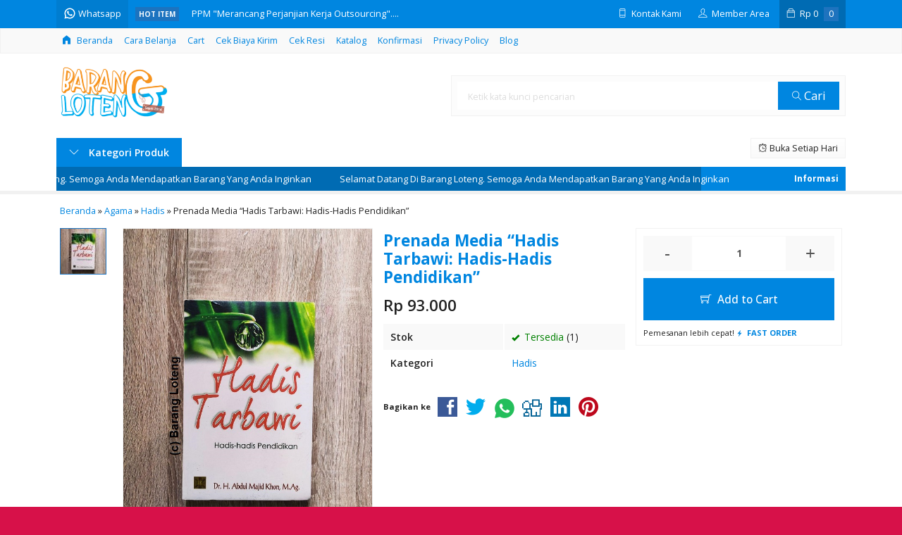

--- FILE ---
content_type: text/html; charset=UTF-8
request_url: https://barangloteng.com/prenada-media-hadis-tarbawi-hadis-hadis-pendidikan.html
body_size: 17537
content:
<!doctype html>
<html lang="en">
<head>
	<meta charset="UTF-8">
	<title>Prenada Media &#8220;Hadis Tarbawi: Hadis-Hadis Pendidikan&#8221; | Barang Loteng</title>
	<meta name='robots' content='max-image-preview:large' />
<link rel='dns-prefetch' href='//fonts.googleapis.com' />
<link rel="alternate" type="application/rss+xml" title="Barang Loteng &raquo; Prenada Media &#8220;Hadis Tarbawi: Hadis-Hadis Pendidikan&#8221; Comments Feed" href="https://barangloteng.com/prenada-media-hadis-tarbawi-hadis-hadis-pendidikan.html/feed" />
<link rel="alternate" title="oEmbed (JSON)" type="application/json+oembed" href="https://barangloteng.com/wp-json/oembed/1.0/embed?url=https%3A%2F%2Fbarangloteng.com%2Fprenada-media-hadis-tarbawi-hadis-hadis-pendidikan.html" />
<link rel="alternate" title="oEmbed (XML)" type="text/xml+oembed" href="https://barangloteng.com/wp-json/oembed/1.0/embed?url=https%3A%2F%2Fbarangloteng.com%2Fprenada-media-hadis-tarbawi-hadis-hadis-pendidikan.html&#038;format=xml" />
<style id='wp-img-auto-sizes-contain-inline-css' type='text/css'>
img:is([sizes=auto i],[sizes^="auto," i]){contain-intrinsic-size:3000px 1500px}
/*# sourceURL=wp-img-auto-sizes-contain-inline-css */
</style>
<link rel='stylesheet' id='mix-css' href='https://barangloteng.com/wp-content/themes/lapax-per/assets/css/mix.css?ver=1.1' media='screen' />
<link rel='stylesheet' id='oketoko-css' href='https://barangloteng.com/wp-content/themes/lapax-per/oketoko/assets/oketoko.css?ver=1.1' media='screen' />
<style id='classic-theme-styles-inline-css' type='text/css'>
/*! This file is auto-generated */
.wp-block-button__link{color:#fff;background-color:#32373c;border-radius:9999px;box-shadow:none;text-decoration:none;padding:calc(.667em + 2px) calc(1.333em + 2px);font-size:1.125em}.wp-block-file__button{background:#32373c;color:#fff;text-decoration:none}
/*# sourceURL=/wp-includes/css/classic-themes.min.css */
</style>
<link rel='stylesheet' id='oketheme-css' href='https://barangloteng.com/wp-content/themes/lapax-per/style.css?ver=1.1' media='all' />
<link rel='stylesheet' id='redux-google-fonts-lapax_opt-css' href='https://fonts.googleapis.com/css?family=Open+Sans%3A300%2C400%2C500%2C600%2C700%2C800%2C300italic%2C400italic%2C500italic%2C600italic%2C700italic%2C800italic&#038;ver=1756084578' media='all' />
<script type="text/javascript" src="https://barangloteng.com/wp-content/themes/lapax-per/assets/js/jquery.min.js?ver=2.2.4" id="jquery-js"></script>
<link rel="https://api.w.org/" href="https://barangloteng.com/wp-json/" /><link rel="alternate" title="JSON" type="application/json" href="https://barangloteng.com/wp-json/wp/v2/posts/2104" /><link rel="EditURI" type="application/rsd+xml" title="RSD" href="https://barangloteng.com/xmlrpc.php?rsd" />
<meta name="generator" content="WordPress 6.9" />
<link rel="canonical" href="https://barangloteng.com/prenada-media-hadis-tarbawi-hadis-hadis-pendidikan.html" />
<link rel='shortlink' href='https://barangloteng.com/?p=2104' />
	
	<!-- FAVICON -->
			<link href="https://barangloteng.com/wp-content/uploads/2020/02/64x64.jpg" rel="icon" />
	
	<!-- RESPONSIVE -->
			<link rel="stylesheet"  href="https://barangloteng.com/wp-content/themes/lapax-per/style-mobile.css" media="all" />
		<meta name="viewport" content="width=device-width, user-scalable=no" />
	
	<!-- OPEN GRAPH -->
				<meta property="og:title" content="Prenada Media &#8220;Hadis Tarbawi: Hadis-Hadis Pendidikan&#8221;" />
							<meta property="og:type" content="product" />
						<meta property="og:url" content="https://barangloteng.com/prenada-media-hadis-tarbawi-hadis-hadis-pendidikan.html" />
			<meta property="og:image" content="https://barangloteng.com/wp-content/uploads/2020/09/Hadis-Tarbawi-Hadis-Hadis-Pendidikan.jpg" />
		
	<!-- CSS MODIFY -->
	<style type="text/css">
		:root {
			--color1: #0086e0;
			--color2: #1e73be;
		}
		
				
				
				
		.Putih {background:#FFFFFF;}
.Merah {background:#FF0000;}
.Biru {background:#0066FF;}
.Hijau {background:#009933;}
.Kuning {background:#FFFF00;}
.Orange {background:#FF6600;}
.Hitam {background:#000000;}
.Silver {background:#E6E6E6;}
.Biru-Muda {background:#00CCFF;}
.Ungu {background:#9933FF;}
.Pink {background:#FF3399;}
.Coklat {background:#8A2E00;}
						
						
/* Diatas merupakan format custom warna versi lama (sebelum versi 2.0),
jangan dihapus bagi Anda yang sebelumnya memiliki
banyak postingan produk yang pilihan warnanya menggunakan
cara lama/versi lama. Cara terbaru menambahkan warna
berada pada tab Custom Warna (untuk versi 2.0 keatas).*/		
	</style>

	<!-- HEADER CODE -->
	
	<!-- G WEBMASTER -->
	
	<!-- G TAGS -->
	
	<!-- G ANALYTICS -->
			<script async src="https://www.googletagmanager.com/gtag/js?id=UA-158258839-4"></script>
		<script>
			window.dataLayer = window.dataLayer || [];
			function gtag(){dataLayer.push(arguments);}
			gtag('js', new Date());

			gtag('config', 'UA-158258839-4');
		</script>
	
	<!-- FB PIXEL -->
			<script>
		!function(f,b,e,v,n,t,s){if(f.fbq)return;n=f.fbq=function(){n.callMethod?
		n.callMethod.apply(n,arguments):n.queue.push(arguments)};if(!f._fbq)f._fbq=n;
		n.push=n;n.loaded=!0;n.version='2.0';n.queue=[];t=b.createElement(e);t.async=!0;
		t.src=v;s=b.getElementsByTagName(e)[0];s.parentNode.insertBefore(t,s)}(window,
		document,'script','https://connect.facebook.net/en_US/fbevents.js');
			fbq('init', '1516518615210491');
			fbq('track', "PageView");
							fbq('track', 'ViewContent');
							$(document).ready(function() {
					$(".pixel_addtocart").click(function() {
						fbq('track', 'AddToCart');
					});
				});
					</script>
		<noscript><img height="1" width="1" style="display:none"
		src="https://www.facebook.com/tr?id=1516518615210491&ev=PageView&noscript=1"
		/></noscript>
	
	<!-- G reCAPTCHA -->
	<style type="text/css">.recentcomments a{display:inline !important;padding:0 !important;margin:0 !important;}</style><style type="text/css" title="dynamic-css" class="options-output">body{background-color:#D71149;background-image:url('https://barangloteng.com/wp-content/themes/lapax-per/images/bg-default.png');}#headerwrap{background-color:#ffffff;}body{font-family:"Open Sans";color:#222;font-size:14px;}</style>    
<style id='global-styles-inline-css' type='text/css'>
:root{--wp--preset--aspect-ratio--square: 1;--wp--preset--aspect-ratio--4-3: 4/3;--wp--preset--aspect-ratio--3-4: 3/4;--wp--preset--aspect-ratio--3-2: 3/2;--wp--preset--aspect-ratio--2-3: 2/3;--wp--preset--aspect-ratio--16-9: 16/9;--wp--preset--aspect-ratio--9-16: 9/16;--wp--preset--color--black: #000000;--wp--preset--color--cyan-bluish-gray: #abb8c3;--wp--preset--color--white: #ffffff;--wp--preset--color--pale-pink: #f78da7;--wp--preset--color--vivid-red: #cf2e2e;--wp--preset--color--luminous-vivid-orange: #ff6900;--wp--preset--color--luminous-vivid-amber: #fcb900;--wp--preset--color--light-green-cyan: #7bdcb5;--wp--preset--color--vivid-green-cyan: #00d084;--wp--preset--color--pale-cyan-blue: #8ed1fc;--wp--preset--color--vivid-cyan-blue: #0693e3;--wp--preset--color--vivid-purple: #9b51e0;--wp--preset--gradient--vivid-cyan-blue-to-vivid-purple: linear-gradient(135deg,rgb(6,147,227) 0%,rgb(155,81,224) 100%);--wp--preset--gradient--light-green-cyan-to-vivid-green-cyan: linear-gradient(135deg,rgb(122,220,180) 0%,rgb(0,208,130) 100%);--wp--preset--gradient--luminous-vivid-amber-to-luminous-vivid-orange: linear-gradient(135deg,rgb(252,185,0) 0%,rgb(255,105,0) 100%);--wp--preset--gradient--luminous-vivid-orange-to-vivid-red: linear-gradient(135deg,rgb(255,105,0) 0%,rgb(207,46,46) 100%);--wp--preset--gradient--very-light-gray-to-cyan-bluish-gray: linear-gradient(135deg,rgb(238,238,238) 0%,rgb(169,184,195) 100%);--wp--preset--gradient--cool-to-warm-spectrum: linear-gradient(135deg,rgb(74,234,220) 0%,rgb(151,120,209) 20%,rgb(207,42,186) 40%,rgb(238,44,130) 60%,rgb(251,105,98) 80%,rgb(254,248,76) 100%);--wp--preset--gradient--blush-light-purple: linear-gradient(135deg,rgb(255,206,236) 0%,rgb(152,150,240) 100%);--wp--preset--gradient--blush-bordeaux: linear-gradient(135deg,rgb(254,205,165) 0%,rgb(254,45,45) 50%,rgb(107,0,62) 100%);--wp--preset--gradient--luminous-dusk: linear-gradient(135deg,rgb(255,203,112) 0%,rgb(199,81,192) 50%,rgb(65,88,208) 100%);--wp--preset--gradient--pale-ocean: linear-gradient(135deg,rgb(255,245,203) 0%,rgb(182,227,212) 50%,rgb(51,167,181) 100%);--wp--preset--gradient--electric-grass: linear-gradient(135deg,rgb(202,248,128) 0%,rgb(113,206,126) 100%);--wp--preset--gradient--midnight: linear-gradient(135deg,rgb(2,3,129) 0%,rgb(40,116,252) 100%);--wp--preset--font-size--small: 13px;--wp--preset--font-size--medium: 20px;--wp--preset--font-size--large: 36px;--wp--preset--font-size--x-large: 42px;--wp--preset--spacing--20: 0.44rem;--wp--preset--spacing--30: 0.67rem;--wp--preset--spacing--40: 1rem;--wp--preset--spacing--50: 1.5rem;--wp--preset--spacing--60: 2.25rem;--wp--preset--spacing--70: 3.38rem;--wp--preset--spacing--80: 5.06rem;--wp--preset--shadow--natural: 6px 6px 9px rgba(0, 0, 0, 0.2);--wp--preset--shadow--deep: 12px 12px 50px rgba(0, 0, 0, 0.4);--wp--preset--shadow--sharp: 6px 6px 0px rgba(0, 0, 0, 0.2);--wp--preset--shadow--outlined: 6px 6px 0px -3px rgb(255, 255, 255), 6px 6px rgb(0, 0, 0);--wp--preset--shadow--crisp: 6px 6px 0px rgb(0, 0, 0);}:where(.is-layout-flex){gap: 0.5em;}:where(.is-layout-grid){gap: 0.5em;}body .is-layout-flex{display: flex;}.is-layout-flex{flex-wrap: wrap;align-items: center;}.is-layout-flex > :is(*, div){margin: 0;}body .is-layout-grid{display: grid;}.is-layout-grid > :is(*, div){margin: 0;}:where(.wp-block-columns.is-layout-flex){gap: 2em;}:where(.wp-block-columns.is-layout-grid){gap: 2em;}:where(.wp-block-post-template.is-layout-flex){gap: 1.25em;}:where(.wp-block-post-template.is-layout-grid){gap: 1.25em;}.has-black-color{color: var(--wp--preset--color--black) !important;}.has-cyan-bluish-gray-color{color: var(--wp--preset--color--cyan-bluish-gray) !important;}.has-white-color{color: var(--wp--preset--color--white) !important;}.has-pale-pink-color{color: var(--wp--preset--color--pale-pink) !important;}.has-vivid-red-color{color: var(--wp--preset--color--vivid-red) !important;}.has-luminous-vivid-orange-color{color: var(--wp--preset--color--luminous-vivid-orange) !important;}.has-luminous-vivid-amber-color{color: var(--wp--preset--color--luminous-vivid-amber) !important;}.has-light-green-cyan-color{color: var(--wp--preset--color--light-green-cyan) !important;}.has-vivid-green-cyan-color{color: var(--wp--preset--color--vivid-green-cyan) !important;}.has-pale-cyan-blue-color{color: var(--wp--preset--color--pale-cyan-blue) !important;}.has-vivid-cyan-blue-color{color: var(--wp--preset--color--vivid-cyan-blue) !important;}.has-vivid-purple-color{color: var(--wp--preset--color--vivid-purple) !important;}.has-black-background-color{background-color: var(--wp--preset--color--black) !important;}.has-cyan-bluish-gray-background-color{background-color: var(--wp--preset--color--cyan-bluish-gray) !important;}.has-white-background-color{background-color: var(--wp--preset--color--white) !important;}.has-pale-pink-background-color{background-color: var(--wp--preset--color--pale-pink) !important;}.has-vivid-red-background-color{background-color: var(--wp--preset--color--vivid-red) !important;}.has-luminous-vivid-orange-background-color{background-color: var(--wp--preset--color--luminous-vivid-orange) !important;}.has-luminous-vivid-amber-background-color{background-color: var(--wp--preset--color--luminous-vivid-amber) !important;}.has-light-green-cyan-background-color{background-color: var(--wp--preset--color--light-green-cyan) !important;}.has-vivid-green-cyan-background-color{background-color: var(--wp--preset--color--vivid-green-cyan) !important;}.has-pale-cyan-blue-background-color{background-color: var(--wp--preset--color--pale-cyan-blue) !important;}.has-vivid-cyan-blue-background-color{background-color: var(--wp--preset--color--vivid-cyan-blue) !important;}.has-vivid-purple-background-color{background-color: var(--wp--preset--color--vivid-purple) !important;}.has-black-border-color{border-color: var(--wp--preset--color--black) !important;}.has-cyan-bluish-gray-border-color{border-color: var(--wp--preset--color--cyan-bluish-gray) !important;}.has-white-border-color{border-color: var(--wp--preset--color--white) !important;}.has-pale-pink-border-color{border-color: var(--wp--preset--color--pale-pink) !important;}.has-vivid-red-border-color{border-color: var(--wp--preset--color--vivid-red) !important;}.has-luminous-vivid-orange-border-color{border-color: var(--wp--preset--color--luminous-vivid-orange) !important;}.has-luminous-vivid-amber-border-color{border-color: var(--wp--preset--color--luminous-vivid-amber) !important;}.has-light-green-cyan-border-color{border-color: var(--wp--preset--color--light-green-cyan) !important;}.has-vivid-green-cyan-border-color{border-color: var(--wp--preset--color--vivid-green-cyan) !important;}.has-pale-cyan-blue-border-color{border-color: var(--wp--preset--color--pale-cyan-blue) !important;}.has-vivid-cyan-blue-border-color{border-color: var(--wp--preset--color--vivid-cyan-blue) !important;}.has-vivid-purple-border-color{border-color: var(--wp--preset--color--vivid-purple) !important;}.has-vivid-cyan-blue-to-vivid-purple-gradient-background{background: var(--wp--preset--gradient--vivid-cyan-blue-to-vivid-purple) !important;}.has-light-green-cyan-to-vivid-green-cyan-gradient-background{background: var(--wp--preset--gradient--light-green-cyan-to-vivid-green-cyan) !important;}.has-luminous-vivid-amber-to-luminous-vivid-orange-gradient-background{background: var(--wp--preset--gradient--luminous-vivid-amber-to-luminous-vivid-orange) !important;}.has-luminous-vivid-orange-to-vivid-red-gradient-background{background: var(--wp--preset--gradient--luminous-vivid-orange-to-vivid-red) !important;}.has-very-light-gray-to-cyan-bluish-gray-gradient-background{background: var(--wp--preset--gradient--very-light-gray-to-cyan-bluish-gray) !important;}.has-cool-to-warm-spectrum-gradient-background{background: var(--wp--preset--gradient--cool-to-warm-spectrum) !important;}.has-blush-light-purple-gradient-background{background: var(--wp--preset--gradient--blush-light-purple) !important;}.has-blush-bordeaux-gradient-background{background: var(--wp--preset--gradient--blush-bordeaux) !important;}.has-luminous-dusk-gradient-background{background: var(--wp--preset--gradient--luminous-dusk) !important;}.has-pale-ocean-gradient-background{background: var(--wp--preset--gradient--pale-ocean) !important;}.has-electric-grass-gradient-background{background: var(--wp--preset--gradient--electric-grass) !important;}.has-midnight-gradient-background{background: var(--wp--preset--gradient--midnight) !important;}.has-small-font-size{font-size: var(--wp--preset--font-size--small) !important;}.has-medium-font-size{font-size: var(--wp--preset--font-size--medium) !important;}.has-large-font-size{font-size: var(--wp--preset--font-size--large) !important;}.has-x-large-font-size{font-size: var(--wp--preset--font-size--x-large) !important;}
/*# sourceURL=global-styles-inline-css */
</style>
</head>
<body>


<div class="mainwrap">  <!-- Start Mainwrap -->
	
	<!-- Top Header -->
	<div id="topwrap">
		<div class="tophead">
			<div class="topleft">
				<div class="togglemenu"><i class="ti-menu"></i></div>
						<div class="watitle">
			<img width="18" style="margin-top:-4px;" src="https://barangloteng.com/wp-content/themes/lapax-per/images/wa/wa-icon.svg"><span> Whatsapp</span>
		</div>
		<div class="wacontent">
			<span class="waclose cornerclose"><i class="ti-close"></i></span>
			<p>
				<b>Ada yang ditanyakan?</b><br/>Klik untuk chat dengan customer support kami			</p>
		<!-- WA CS 1 -->
				<a href="#waform" class="pop" data-fancybox="whatsapp-cs1">
					<div class="walist ctwa" data-value="cs1">
													<img id="waimgcs1" class="lazy" data-src="https://barangloteng.com/wp-content/uploads/2022/01/Stockjam-5.png" width="40" height="40">
												<span id="wanamecs1">Dimas</span><br/>
						<span class="medium waonline">● online</span>
						<span id="wacs1" class="hidden">6281296745704</span>
					</div>
				</a>
					</div>

		<div id="waform" class="wapop">
			<div class="walist">
				<img id="waimg" class="lazy" data-src="https://barangloteng.com/wp-content/uploads/2022/01/Stockjam-5.png" width="40" height="40">
				<span id="waname">Dimas</span><br/>
				<span class="medium waonline">● online</span>
			</div>
			<div class="wachat">
				<div class="wabubble1">
					Halo, perkenalkan saya <b><span id="wabubble">Dimas</span></b>
					<div style="font-size:10px;text-align:right;color:#CCC;">baru saja</div>
				</div>
				<div class="wabubble2" style="border-top-left-radius:5px">
					Ada yang bisa saya bantu?
					<div style="font-size:10px;text-align:right;color:#CCC;">baru saja</div>
				</div>
			</div>
			<div class="wareply">
				<input type="hidden" id="wano" value="6281296745704">
				<input type="text" id="wamsg" value="" placeholder="Ketik pesan Anda">
				<button type="button" onclick="waMsg();">Kirim</button>
			</div>
			<audio id="wasound">
        <source src="https://barangloteng.com/wp-content/themes/lapax-per/images/wa/wa.ogg" type="audio/ogg">
        <source src="https://barangloteng.com/wp-content/themes/lapax-per/images/wa/wa.mp3" type="audio/mpeg">
			</audio>
		</div>
			</div>
			<div class="topmid">
						<div class="hottitle blink">Hot Item</div>
		<div class="hotproduct">
			<ul>
										<a href="https://barangloteng.com/rosda-bangun-datar-dan-bangun-ruang.html" title="Rosda &#8220;Bangun Datar dan Bangun Ruang&#8221;">
						<li>Rosda "Bangun Datar dan Bangun Ruang"....</a></li>						<a href="https://barangloteng.com/ppm-merancang-perjanjian-kerja-outsourcing.html" title="PPM &#8220;Merancang Perjanjian Kerja Outsourcing&#8221;">
						<li>PPM "Merancang Perjanjian Kerja Outsourcing"....</a></li>						<a href="https://barangloteng.com/elex-media-komputindo-7-keajaiban-rezeki-percepatan-rezeki-40-hari.html" title="Elex Media Komputindo &#8220;7 Keajaiban Rezeki: Percepatan Rezeki 40 Hari&#8221;">
						<li>Elex Media Komputindo "7 Keajaiban Rezeki: Percepa....</a></li>						<a href="https://barangloteng.com/salemba-empat-fraud-tinjauan-dari-berbagai-perspektif.html" title="Salemba Empat &#8220;Fraud: Tinjauan Dari Berbagai Perspektif&#8221;">
						<li>Salemba Empat "Fraud: Tinjauan Dari Berbagai Persp....</a></li>						<a href="https://barangloteng.com/kompas-cerpen-pilihan-kompas-2014-di-tubuh-tarra-dalam-rahim-pohon.html" title="Kompas &#8220;Cerpen Pilihan Kompas 2014 &#8211; Di Tubuh Tarra, dalam Rahim Pohon&#8221;">
						<li>Kompas "Cerpen Pilihan Kompas 2014 - Di Tubuh Tarr....</a></li>						<a href="https://barangloteng.com/elex-media-komputindo-cara-mudah-majukan-usaha-bisnis.html" title="Elex Media Komputindo &#8220;Cara Mudah Majukan Usaha &#038; Bisnis&#8221;">
						<li>Elex Media Komputindo "Cara Mudah Majukan Usaha & ....</a></li>						<a href="https://barangloteng.com/simbiosa-rekatama-menulis-artikel-dan-taju.html" title="Simbiosa Rekatama&#8221;Menulis Artikel dan Tajuk Rencana&#8221;">
						<li>Simbiosa Rekatama"Menulis Artikel dan Tajuk Rencan....</a></li>						<a href="https://barangloteng.com/kautsar-kecerdasan-fuqaha-dan-kecerdikan-khulafa.html" title="Kautsar &#8220;Kecerdasan Fuqaha dan Kecerdikan Khulafa&#8221;">
						<li>Kautsar "Kecerdasan Fuqaha dan Kecerdikan Khulafa"....</a></li>			</ul>
		</div>
				</div>
			<div class="topright">
				<div class="topsearch">
					<i class="ti-search"></i>
				</div>
				<div class="topcontact pop" href="#kontak-kami" data-fancybox="kontak-kami">
						<i class="ti-mobile"></i><span> Kontak Kami</span>
				</div>
									<div class="topmember">
						<i class="ti-user"></i><span> Member Area</span>
					</div>
					<div id="topmember">
					<span class="closemember cornerclose"><i class="ti-close"></i></span>
						<div class="infomember">
							<div id="ppcircle" style="width:90px;height:90px;display:block;border-width:0;margin: 10px auto;background-image: url(
								https://barangloteng.com/wp-content/themes/lapax-per/images/gravatar.jpg							);"></div>
						</div>
						<div class="menumember">
							<ul>
								<li>Halo, Guest!</li>
								<a href="#loginpop" class="pop" >
								<li><i class="ti-lock" style="margin-right: 10px;"></i> Masuk</li></a>
								<a href="https://barangloteng.com/daftar"><li><i class="ti-hand-point-up" style="margin-right: 10px;"></i> Daftar</li></a>
							</ul>
						</div>
					</div>
								
									<div class="topcart">
						<i class="ti-bag"></i>
						Rp <span class="texttotalbelanja"></span>
						<span id="external-jumlah" class="pcs"></span>
					</div>
					<div id="rincian">
						<div class="headtitle">
							<span>Keranjang Belanja</span>
						</div>
						<span class="closerincian cornerclose"><i class="ti-close"></i></span>
						<div id="jcart">			<input type='hidden' name='jcartToken' value='8e38b1343cd0d2e7f7bc998e3a2b1722' />			<table border='0'>					
            <tr>
				<td id='jcart-qty' style='display:none'>0</td>
            </tr>
            <tr>
                <td id='jcart-empty' colspan='5'>
					<p style='font-size:110%;'>
						Oops, keranjang belanja Anda kosong!<br/>
						<input style='padding:0;height:0;visibility:hidden' name='okecart' type='text' value='' required>
					</p>
                </td>
            </tr>				</tbody>			</table></div>						<a href="https://barangloteng.com/cart">
							<button type="button">Checkout</button>
						</a>
					</div>
								<div style="clear: both"></div>
			</div>
		</div>
	</div>
	<div id="naviwrap">
		<div class="navi">
			<div id="navicontent">
									<ul class="naviku">
						<li class="home"><a href="https://barangloteng.com"><i class="el-icon-home" style="margin-right:5px"></i> Beranda</a></li>					
						<li class="page_item page-item-11"><a href="https://barangloteng.com/cara-belanja">Cara Belanja</a></li>
<li class="page_item page-item-3927"><a href="https://barangloteng.com/cart-2">Cart</a></li>
<li class="page_item page-item-12"><a href="https://barangloteng.com/cek-biaya-kirim">Cek Biaya Kirim</a></li>
<li class="page_item page-item-13"><a href="https://barangloteng.com/cek-resi">Cek Resi</a></li>
<li class="page_item page-item-10"><a href="https://barangloteng.com/katalog">Katalog</a></li>
<li class="page_item page-item-9"><a href="https://barangloteng.com/konfirmasi">Konfirmasi</a></li>
<li class="page_item page-item-3"><a href="https://barangloteng.com/privacy-policy">Privacy Policy</a></li>
																			<li><a href="https://barangloteng.com/blog">Blog</a></li>
											</ul>
							</div>
		</div>
	</div>
	<div id="headerwrap">
		<div class="header">
			<div class="headleft">
									<a href="https://barangloteng.com"><img src="https://barangloteng.com/wp-content/uploads/2020/10/Logo-New-1.png"></a>
							</div>
			<div class="headright">
				<form method="get" action="https://barangloteng.com" role="search" class="searching" >
					<input type="search" name="s" placeholder="Ketik kata kunci pencarian">
					<button type="submit" role="button"><i class="ti-search" style="font-size:80%"></i> Cari</button>
				</form>
			</div>
		</div>
		<div class="headerbot">
			<div class="headkat">
				<button type="button"><i class="ti-angle-down"></i> Kategori Produk</button>
				<div class="jamkerja info medium">
					<i class="ti-alarm-clock"></i> Buka Setiap Hari				</div>
				<div class="navigori">
					<ul>
							<li class="cat-item cat-item-51"><a href="https://barangloteng.com/category/agama">Agama</a>
<ul class='children'>
	<li class="cat-item cat-item-468"><a href="https://barangloteng.com/category/agama/al-quran">Al-Qur&#039;an</a>
</li>
	<li class="cat-item cat-item-470"><a href="https://barangloteng.com/category/agama/fikih">Fikih</a>
</li>
	<li class="cat-item cat-item-675"><a href="https://barangloteng.com/category/agama/hadis">Hadis</a>
</li>
	<li class="cat-item cat-item-469"><a href="https://barangloteng.com/category/agama/tafsir">Tafsir</a>
</li>
	<li class="cat-item cat-item-471"><a href="https://barangloteng.com/category/agama/umum">Umum</a>
</li>
</ul>
</li>
	<li class="cat-item cat-item-8"><a href="https://barangloteng.com/category/akuntansi">Akuntansi</a>
</li>
	<li class="cat-item cat-item-728"><a href="https://barangloteng.com/category/aplikasi-perkantoran">Aplikasi Perkantoran</a>
</li>
	<li class="cat-item cat-item-97"><a href="https://barangloteng.com/category/arkeologi">Arkeologi</a>
</li>
	<li class="cat-item cat-item-729"><a href="https://barangloteng.com/category/atk">ATK</a>
</li>
	<li class="cat-item cat-item-313"><a href="https://barangloteng.com/category/auditing">Auditing</a>
</li>
	<li class="cat-item cat-item-17"><a href="https://barangloteng.com/category/bahasa">Bahasa</a>
<ul class='children'>
	<li class="cat-item cat-item-23"><a href="https://barangloteng.com/category/bahasa/arab">Arab</a>
</li>
	<li class="cat-item cat-item-25"><a href="https://barangloteng.com/category/bahasa/belanda">Belanda</a>
</li>
	<li class="cat-item cat-item-24"><a href="https://barangloteng.com/category/bahasa/hindi">Hindi</a>
</li>
	<li class="cat-item cat-item-319"><a href="https://barangloteng.com/category/bahasa/indonesia">Indonesia</a>
</li>
	<li class="cat-item cat-item-20"><a href="https://barangloteng.com/category/bahasa/inggris">Inggris</a>
</li>
	<li class="cat-item cat-item-18"><a href="https://barangloteng.com/category/bahasa/jepang">Jepang</a>
</li>
	<li class="cat-item cat-item-27"><a href="https://barangloteng.com/category/bahasa/jerman">Jerman</a>
</li>
	<li class="cat-item cat-item-19"><a href="https://barangloteng.com/category/bahasa/korea">Korea</a>
</li>
	<li class="cat-item cat-item-26"><a href="https://barangloteng.com/category/bahasa/mandarin">Mandarin</a>
</li>
	<li class="cat-item cat-item-21"><a href="https://barangloteng.com/category/bahasa/perancis">Perancis</a>
</li>
	<li class="cat-item cat-item-22"><a href="https://barangloteng.com/category/bahasa/thai">Thai</a>
</li>
</ul>
</li>
	<li class="cat-item cat-item-16"><a href="https://barangloteng.com/category/biografi">Biografi</a>
<ul class='children'>
	<li class="cat-item cat-item-614"><a href="https://barangloteng.com/category/biografi/memoar">Memoar</a>
</li>
</ul>
</li>
	<li class="cat-item cat-item-11"><a href="https://barangloteng.com/category/bisnis">Bisnis</a>
</li>
	<li class="cat-item cat-item-528"><a href="https://barangloteng.com/category/cerita-pendek">Cerita Pendek</a>
</li>
	<li class="cat-item cat-item-7"><a href="https://barangloteng.com/category/ekonomi">Ekonomi</a>
<ul class='children'>
	<li class="cat-item cat-item-463"><a href="https://barangloteng.com/category/ekonomi/ekonomi-konvensional">Ekonomi Konvensional</a>
</li>
	<li class="cat-item cat-item-462"><a href="https://barangloteng.com/category/ekonomi/ekonomi-syariah">Ekonomi Syariah</a>
</li>
</ul>
</li>
	<li class="cat-item cat-item-740"><a href="https://barangloteng.com/category/engineering">Engineering</a>
</li>
	<li class="cat-item cat-item-652"><a href="https://barangloteng.com/category/ensiklopedia">Ensiklopedia</a>
</li>
	<li class="cat-item cat-item-13"><a href="https://barangloteng.com/category/filosofi">Filosofi</a>
</li>
	<li class="cat-item cat-item-106"><a href="https://barangloteng.com/category/filsafat">Filsafat</a>
</li>
	<li class="cat-item cat-item-245"><a href="https://barangloteng.com/category/fisika">Fisika</a>
</li>
	<li class="cat-item cat-item-432"><a href="https://barangloteng.com/category/fotografi">Fotografi</a>
</li>
	<li class="cat-item cat-item-3"><a href="https://barangloteng.com/category/hukum">Hukum</a>
<ul class='children'>
	<li class="cat-item cat-item-478"><a href="https://barangloteng.com/category/hukum/hukum-konvensonal">Hukum Konvensional</a>
</li>
	<li class="cat-item cat-item-479"><a href="https://barangloteng.com/category/hukum/hukum-syariah">Hukum Syariah</a>
</li>
</ul>
</li>
	<li class="cat-item cat-item-474"><a href="https://barangloteng.com/category/ilmu-pendidikan">Ilmu Pendidikan</a>
</li>
	<li class="cat-item cat-item-112"><a href="https://barangloteng.com/category/inspiratif">Inspiratif</a>
</li>
	<li class="cat-item cat-item-72"><a href="https://barangloteng.com/category/isu-baru">Isu Baru</a>
</li>
	<li class="cat-item cat-item-653"><a href="https://barangloteng.com/category/jelajah">Jelajah</a>
</li>
	<li class="cat-item cat-item-659"><a href="https://barangloteng.com/category/kamus">Kamus</a>
</li>
	<li class="cat-item cat-item-10"><a href="https://barangloteng.com/category/kebidanan">Kebidanan</a>
</li>
	<li class="cat-item cat-item-473"><a href="https://barangloteng.com/category/kebudayaan">Kebudayaan</a>
</li>
	<li class="cat-item cat-item-4"><a href="https://barangloteng.com/category/kedokteran">Kedokteran</a>
</li>
	<li class="cat-item cat-item-28"><a href="https://barangloteng.com/category/keperawatan">Keperawatan</a>
</li>
	<li class="cat-item cat-item-453"><a href="https://barangloteng.com/category/kesehatan">Kesehatan</a>
</li>
	<li class="cat-item cat-item-1"><a href="https://barangloteng.com/category/keuangan-umum">Keuangan</a>
<ul class='children'>
	<li class="cat-item cat-item-465"><a href="https://barangloteng.com/category/keuangan-umum/keuangan-konvensional">Keuangan Konvensional</a>
</li>
	<li class="cat-item cat-item-464"><a href="https://barangloteng.com/category/keuangan-umum/keuangan-syariah">Keuangan Syariah</a>
</li>
</ul>
</li>
	<li class="cat-item cat-item-266"><a href="https://barangloteng.com/category/kisah-perjalanan">Kisah Perjalanan</a>
</li>
	<li class="cat-item cat-item-498"><a href="https://barangloteng.com/category/komik">Komik</a>
</li>
	<li class="cat-item cat-item-475"><a href="https://barangloteng.com/category/komunikasi">Komunikasi</a>
</li>
	<li class="cat-item cat-item-537"><a href="https://barangloteng.com/category/konflik">Konflik</a>
</li>
	<li class="cat-item cat-item-561"><a href="https://barangloteng.com/category/kriminologi">Kriminologi</a>
</li>
	<li class="cat-item cat-item-585"><a href="https://barangloteng.com/category/lingkungan">Lingkungan</a>
</li>
	<li class="cat-item cat-item-215"><a href="https://barangloteng.com/category/manajemen">Manajemen</a>
<ul class='children'>
	<li class="cat-item cat-item-466"><a href="https://barangloteng.com/category/manajemen/manajemen-konvensional">Manajemen Konvensional</a>
</li>
	<li class="cat-item cat-item-467"><a href="https://barangloteng.com/category/manajemen/manajemen-syariah">Manajemen Syariah</a>
</li>
</ul>
</li>
	<li class="cat-item cat-item-2"><a href="https://barangloteng.com/category/manajemen-proyek">Manajemen Proyek</a>
</li>
	<li class="cat-item cat-item-250"><a href="https://barangloteng.com/category/matematika">Matematika</a>
</li>
	<li class="cat-item cat-item-327"><a href="https://barangloteng.com/category/mesin">Mesin</a>
</li>
	<li class="cat-item cat-item-472"><a href="https://barangloteng.com/category/motivasi">Motivasi</a>
</li>
	<li class="cat-item cat-item-46"><a href="https://barangloteng.com/category/non-fiksi">Non Fiksi</a>
</li>
	<li class="cat-item cat-item-6"><a href="https://barangloteng.com/category/novel">Novel</a>
<ul class='children'>
	<li class="cat-item cat-item-288"><a href="https://barangloteng.com/category/novel/novel-anak">Novel Anak</a>
</li>
	<li class="cat-item cat-item-635"><a href="https://barangloteng.com/category/novel/novel-fantasi">Novel Fantasi</a>
</li>
	<li class="cat-item cat-item-512"><a href="https://barangloteng.com/category/novel/novel-legenda">Novel Legenda</a>
</li>
	<li class="cat-item cat-item-640"><a href="https://barangloteng.com/category/novel/novel-remaja">Novel Remaja</a>
</li>
	<li class="cat-item cat-item-295"><a href="https://barangloteng.com/category/novel/novel-sejarah">Novel Sejarah</a>
</li>
</ul>
</li>
	<li class="cat-item cat-item-66"><a href="https://barangloteng.com/category/olahraga">Olahraga</a>
</li>
	<li class="cat-item cat-item-443"><a href="https://barangloteng.com/category/pembenihan-dan-perikanan">Pembenihan dan Perikanan</a>
</li>
	<li class="cat-item cat-item-727"><a href="https://barangloteng.com/category/pemrograman-komputer">Pemrograman Komputer</a>
</li>
	<li class="cat-item cat-item-490"><a href="https://barangloteng.com/category/pendidikan">Pendidikan</a>
</li>
	<li class="cat-item cat-item-656"><a href="https://barangloteng.com/category/penerbangan">Penerbangan</a>
</li>
	<li class="cat-item cat-item-179"><a href="https://barangloteng.com/category/pengetahuan-umum">Pengetahuan Umum</a>
</li>
	<li class="cat-item cat-item-30"><a href="https://barangloteng.com/category/penyiaran">Penyiaran</a>
</li>
	<li class="cat-item cat-item-733"><a href="https://barangloteng.com/category/peralatan-menggambar">Peralatan Menggambar</a>
</li>
	<li class="cat-item cat-item-724"><a href="https://barangloteng.com/category/perbankan">Perbankan</a>
<ul class='children'>
	<li class="cat-item cat-item-725"><a href="https://barangloteng.com/category/perbankan/perbankan-syariah">Perbankan Syariah</a>
</li>
</ul>
</li>
	<li class="cat-item cat-item-12"><a href="https://barangloteng.com/category/perpajakan">Perpajakan</a>
</li>
	<li class="cat-item cat-item-438"><a href="https://barangloteng.com/category/pertanian">Pertanian</a>
</li>
	<li class="cat-item cat-item-76"><a href="https://barangloteng.com/category/politik">Politik</a>
</li>
	<li class="cat-item cat-item-5"><a href="https://barangloteng.com/category/psikologi">Psikologi</a>
</li>
	<li class="cat-item cat-item-14"><a href="https://barangloteng.com/category/sejarah">Sejarah</a>
<ul class='children'>
	<li class="cat-item cat-item-15"><a href="https://barangloteng.com/category/sejarah/sejarah-islam-indonesia">Sejarah Islam Indonesia</a>
</li>
</ul>
</li>
	<li class="cat-item cat-item-422"><a href="https://barangloteng.com/category/self-development">Self Development</a>
</li>
	<li class="cat-item cat-item-89"><a href="https://barangloteng.com/category/sosial">Sosial</a>
</li>
	<li class="cat-item cat-item-629"><a href="https://barangloteng.com/category/statistik">Statistik</a>
</li>
	<li class="cat-item cat-item-29"><a href="https://barangloteng.com/category/tata-kelola-perusahaan">Tata Kelola Perusahaan</a>
</li>
	<li class="cat-item cat-item-739"><a href="https://barangloteng.com/category/teknik">Teknik</a>
</li>
	<li class="cat-item cat-item-58"><a href="https://barangloteng.com/category/teknologi">Teknologi</a>
</li>
	<li class="cat-item cat-item-348"><a href="https://barangloteng.com/category/teori-analisis">Teori Analisis</a>
</li>
	<li class="cat-item cat-item-31"><a href="https://barangloteng.com/category/teori-konspirasi">Teori Konspirasi</a>
</li>
					</ul>
				</div>
			</div>
							<div class="newsticker">
					<ul>
						<li>Selamat Datang Di Barang Loteng. Semoga Anda Mendapatkan Barang Yang Anda Inginkan</li>					 </ul>
				</div>
						
					</div>
	</div>

	<!-- Start Container -->
	
	<div id="containwrap">
		<div class="maincontain"><div class="contain product">
	<div class="crumbs" itemscope itemtype="http://schema.org/BreadcrumbList"><span itemprop="itemListElement" itemscope itemtype="http://schema.org/ListItem"><a class="crumbs__link" href="https://barangloteng.com/" itemprop="item"><span itemprop="name">Beranda</span></a><meta itemprop="position" content="1" /></span> &raquo; <span itemprop="itemListElement" itemscope itemtype="http://schema.org/ListItem"><a class="crumbs__link" href="https://barangloteng.com/category/agama" itemprop="item"><span itemprop="name">Agama</span></a><meta itemprop="position" content="2" /></span> &raquo; <span itemprop="itemListElement" itemscope itemtype="http://schema.org/ListItem"><a class="crumbs__link" href="https://barangloteng.com/category/agama/hadis" itemprop="item"><span itemprop="name">Hadis</span></a><meta itemprop="position" content="3" /></span> &raquo; <span class="crumbs__current">Prenada Media &#8220;Hadis Tarbawi: Hadis-Hadis Pendidikan&#8221;</span></div><!-- .breadcrumbs --><div class="boxview">
			<div class="zoomwrap">
			<div class="zoomcover"></div>
			<img id="zoomview" src='https://barangloteng.com/wp-content/uploads/2020/09/Hadis-Tarbawi-Hadis-Hadis-Pendidikan.jpg' data-zoom-image="https://barangloteng.com/wp-content/uploads/2020/09/Hadis-Tarbawi-Hadis-Hadis-Pendidikan.jpg"/>
			<span class="zoomfull"><i class="ti-zoom-in"></i> click image to preview</span>
			<span class="zoomhp"><i class="ti-zoom-in"></i> activate zoom</span>
					</div>
		
		<div id="galeriview">
							<a href="#" data-image="https://barangloteng.com/wp-content/uploads/2020/09/Hadis-Tarbawi-Hadis-Hadis-Pendidikan.jpg" data-zoom-image="https://barangloteng.com/wp-content/uploads/2020/09/Hadis-Tarbawi-Hadis-Hadis-Pendidikan.jpg" style="outline:none">
					<img src="https://barangloteng.com/wp-content/uploads/2020/09/Hadis-Tarbawi-Hadis-Hadis-Pendidikan-64x64.jpg" />
				</a>
					</div>
	</div>
	
	<div class="boxdetail">
		<div class="kolom1">
						<a href="https://barangloteng.com/prenada-media-hadis-tarbawi-hadis-hadis-pendidikan.html" title="Prenada Media &#8220;Hadis Tarbawi: Hadis-Hadis Pendidikan&#8221;">
									<h1>Prenada Media &#8220;Hadis Tarbawi: Hadis-Hadis Pendidikan&#8221;</h1>
							</a>
			<span class="harga">Rp 93.000</span>			<table class="tabinfo">
				 
				<tr>
					<td>Stok</td>
					<td>
						<font color="green"><span class="glyphicon glyphicon-ok"></span> Tersedia</font> (1)					</td>
				</tr>
				<tr>
					<td>Kategori</td>
					<td><a href="https://barangloteng.com/category/agama/hadis" rel="category tag">Hadis</a></td>
				</tr>
			</table>
			 
		</div>
		<div class="kolom2">
			<div class="opsi">
				<input type="hidden" id="warna" value="-">	
				<div id="jcart-sizetip">
					<span class="medium"><i class="ti-alert"></i> Tentukan pilihan yang tersedia!</span>
				</div>
			</div>
					<form method="post" action="https://barangloteng.com/prenada-media-hadis-tarbawi-hadis-hadis-pendidikan.html" class="jcart">
			<input type="hidden" id="kode" value="2104" />
			<input type="hidden" name="jcartToken" value="8e38b1343cd0d2e7f7bc998e3a2b1722" />
			<input type="hidden" name="my-item-id" id="kodebaru" value="2104/-/" />
			<input type="hidden" name="my-item-name" value="Prenada Media &#8220;Hadis Tarbawi: Hadis-Hadis Pendidikan&#8221;" />
			<input type="hidden" name="my-item-berat" value="410" />
			<input type="hidden" name="my-item-url" value="https://barangloteng.com/prenada-media-hadis-tarbawi-hadis-hadis-pendidikan.html" />
			<input type="hidden" name="my-item-thumb" value="https://barangloteng.com/wp-content/uploads/2020/09/Hadis-Tarbawi-Hadis-Hadis-Pendidikan-64x64.jpg" id="thumb-2104" />
			<input type="hidden" name="my-item-price" id="harga" value="93000">			<div class="jumdiv">
				<button class="qtycart btn-number" data-type="minus" data-field="my-item-qty">-</button><input type="text" name="my-item-qty" class="qtycart input-number" value="1" min="1" max="999"><button class="qtycart btn-number" data-type="plus" data-field="my-item-qty">+</button>
			</div>
			<button type="submit" name="my-add-button" data-title="Prenada Media &#8220;Hadis Tarbawi: Hadis-Hadis Pendidikan&#8221;" data-img="https://barangloteng.com/wp-content/uploads/2020/09/Hadis-Tarbawi-Hadis-Hadis-Pendidikan-64x64.jpg" class="buybutton pixel_addtocart">
				<i class="ti-shopping-cart"></i> Add to Cart			</button>	
		</form>
	 
		<div class="small squick">
			Pemesanan lebih cepat!
			<a href="#quickorder" class="pop quicklink" data-url="https://barangloteng.com/prenada-media-hadis-tarbawi-hadis-hadis-pendidikan.html" data-title="&#10003; Prenada Media &#8220;Hadis Tarbawi: Hadis-Hadis Pendidikan&#8221;" data-img="https://barangloteng.com/wp-content/uploads/2020/09/Hadis-Tarbawi-Hadis-Hadis-Pendidikan.jpg"title="FAST ORDER: Prenada Media &#8220;Hadis Tarbawi: Hadis-Hadis Pendidikan&#8221;">
				<span class="glyphicon glyphicon-flash blink"></span> <b>FAST ORDER</b>
			</a>
		</div>
		</div>
			<div class="shareit">
		<strong class="small">Bagikan ke</strong>
		<!-- Facebook -->
		<a href="https://www.facebook.com/sharer.php?u=https://barangloteng.com/prenada-media-hadis-tarbawi-hadis-hadis-pendidikan.html&amp;t=Prenada Media &#8220;Hadis Tarbawi: Hadis-Hadis Pendidikan&#8221;" target="_blank" title="Bagikan ke Facebook">
		<span class="el-icon-facebook" style="color:#3B5997"></span></a>
		 
		<!-- Twitter -->
		<a href="https://twitter.com/share?url=https://barangloteng.com/prenada-media-hadis-tarbawi-hadis-hadis-pendidikan.html&text=Prenada Media &#8220;Hadis Tarbawi: Hadis-Hadis Pendidikan&#8221;" target="_blank" title="Bagikan ke Twitter"><span class="el-icon-twitter" style="color:#00aced"></span></a>
		
		<!-- Whatsapp -->
		<a href="https://api.whatsapp.com/send?text=https://barangloteng.com/prenada-media-hadis-tarbawi-hadis-hadis-pendidikan.html" title="Bagikan ke Whatsapp"><span><img style="margin-top:-4px" src="https://barangloteng.com/wp-content/themes/lapax-per/images/wa/wa-icon-fill-green.svg"></span></a>

		<!-- Digg -->
		<a href="http://www.digg.com/submit?url=https://barangloteng.com/prenada-media-hadis-tarbawi-hadis-hadis-pendidikan.html" target="_blank" title="Bagikan ke Digg"><span class="el-icon-digg" style="color:#006094"></span></a>

		<!-- LinkedIn -->
		<a href="http://www.linkedin.com/shareArticle?mini=true&url=https://barangloteng.com/prenada-media-hadis-tarbawi-hadis-hadis-pendidikan.html" target="_blank" title="Bagikan ke Linkedin"><span class="el-icon-linkedin" style="color:#0077B5"></span></a>

		<!-- Pinterest -->
		<a href="https://pinterest.com/pin/create/button/?url=https://barangloteng.com/prenada-media-hadis-tarbawi-hadis-hadis-pendidikan.html&media=https://barangloteng.com/wp-content/uploads/2020/09/Hadis-Tarbawi-Hadis-Hadis-Pendidikan.jpg&description=Prenada Media &#8220;Hadis Tarbawi: Hadis-Hadis Pendidikan&#8221;" class="pin-it-button" count-layout="none" target="_blank" title="Bagikan ke Pinterest"><span class="el-icon-pinterest" style="color:#BD081C"></span></a>
		
	</div>
		</div>
</div>

<h2 class="autoheading">Prenada Media &#8220;Hadis Tarbawi: Hadis-Hadis Pendidikan&#8221;</h2>
<div class="contain">
	<div class="tabmenu">
		<button class="tablinks active" onclick="openTabs(event, 'tab1')">Deskripsi</button>
				<button class="tablinks" onclick="openTabs(event, 'tab3')">Info Tambahan</button>
		<button class="tablinks" onclick="openTabs(event, 'tab4')">Diskusi (0)</button>
	</div>
	<div id="tab1" class="tabcontent" style="display:block">
		<div class="wrap-post">
			<ul>
<li>Penerbit: Prenada Media</li>
<li>Penulis: Dr. H. Abdul Majid Khon, M.Ag</li>
<li>ISBN: 978-602-9413-55-7</li>
<li>Deskripsi Fisik: 404 Halaman</li>
<li>Cover: Soft</li>
<li>Tahun Penerbitan: 2015</li>
</ul>
<blockquote><p>&nbsp;</p>
<h2 style="text-align: center;"><strong>Prenada Media &#8220;Hadis Tarbawi: Hadis-Hadis Pendidikan&#8221;</strong></h2>
<hr />
<p>Pendidikan, dari awal kemunculan Islam, telah menduduki posisi penting dalam ajarannya. Firman pertama yang turun kepada Rasulullah berupa perintah membaca, jelas menandakan dorongan ilahi kepada kaum Muslim untuk membaca, menalaah, dan mengumpulkan berbagai pengetahuan, selama bacaan tersebut memiliki kemaslahatan bagi manusia dan menjadi bekal peranan kekhalifahan mereka di atas Bumi. Maka nilai dan konsep pendidikan tersebut, yang terpahat dalam Al- Qur&#8217;an dan Hadis, diwariskan dari generasi ke generasi, menjadi Islam kepada dunia akademis selama berabad-abad lamanya.</p>
<p>Buku ini mencoba menggali konsep dan nilai pendidikan perspektif Islam yang diteladani dalam berbagai sabda Rasulullah SAW. Rangkaian perbincangannya dimulai dengan pandangan Rasulullah SAW terhadap materi ajar, karakteristik, dan standar yang harus dimiliki oleh pendidik. Kemudian diuraikan cara Rasulullah SAW cara menghadapi murid dan standar pendidikan yang harus dicapai. Kedua uraian ini dilengkapi dengan paparan berkaitan dengan penggunaan alat ajar dalam pendidikan Islam.</p></blockquote>
			<p class="small">Tags: <a href="https://barangloteng.com/tag/agama-islam" rel="tag">Agama Islam</a>, <a href="https://barangloteng.com/tag/hadis" rel="tag">Hadis</a>, <a href="https://barangloteng.com/tag/prenada-media" rel="tag">Prenada Media</a></p>
					</div>
		<h3 class="autoheading">Prenada Media &#8220;Hadis Tarbawi: Hadis-Hadis Pendidikan&#8221;</h3>	</div>
		<div id="tab3" class="tabcontent">
		<table class="tabinfo">
							<tr>
					<td>Berat</td>
					<td>410 gram</td>
				</tr>
				<tr>
					<td>Kondisi</td>
					<td>
						Baru					</td>
				</tr>
						<tr>
				<td>Dilihat</td>
				<td> 2.207 kali</td>
			</tr>
			<tr>
				<td>Diskusi</td>
				<td> Belum ada komentar</td>
			</tr>
		</table>
	</div>
	<div id="tab4" class="tabcontent">
		<!-- Diskusi Produk - Oketheme.com -->
<div class="comments" id="diskusi">
	<p>Belum ada komentar, buka diskusi dengan komentar Anda.</p>	
	<a id="submit-komentar"></a>
		<div id="respond" class="comment-respond">
		<h3 id="reply-title" class="comment-reply-title">Silahkan tulis komentar Anda <small><a rel="nofollow" id="cancel-comment-reply-link" href="/prenada-media-hadis-tarbawi-hadis-hadis-pendidikan.html#respond" style="display:none;">Cancel reply</a></small></h3><form action="https://barangloteng.com/wp-comments-post.php" method="post" id="commentform" class="comment-form"><p class="comment-notes">Alamat email Anda tidak akan kami publikasikan. Kolom bertanda bintang (*) wajib diisi.</p>
			<p>
				<label for="comment">Isi komentar Anda</label> *
				<textarea id="comment" name="comment" cols="45" rows="8" required></textarea>
			</p>
					<p class="comment-form-author">
						<label for="author">Nama Anda</label> *
						<input id="author" name="author" type="text" value="" size="30" required>
					</p>

					<p class="comment-form-email">
						<label for="email">Email Anda</label> *
						<input id="email" name="email" type="text" value="" size="30" required>
					</p>
<p class="comment-form-cookies-consent"><input id="wp-comment-cookies-consent" name="wp-comment-cookies-consent" type="checkbox" value="yes" /> <label for="wp-comment-cookies-consent">Save my name, email, and website in this browser for the next time I comment.</label></p>
<p class="form-submit"><input name="submit" type="submit" id="submit" class="submit" value="Submit Komentar" /> <input type='hidden' name='comment_post_ID' value='2104' id='comment_post_ID' />
<input type='hidden' name='comment_parent' id='comment_parent' value='0' />
</p><p style="display: none !important;" class="akismet-fields-container" data-prefix="ak_"><label>&#916;<textarea name="ak_hp_textarea" cols="45" rows="8" maxlength="100"></textarea></label><input type="hidden" id="ak_js_1" name="ak_js" value="99"/><script>document.getElementById( "ak_js_1" ).setAttribute( "value", ( new Date() ).getTime() );</script></p></form>	</div><!-- #respond -->
		
</div>	</div>
</div>

		<div class="contain">
			<div class="headtitle"><span>Produk Rekomendasi</span></div><div id="slidprod" class="owl-carousel"><!-- Loop - Oketheme.com -->
<div class="gridpad">
	<div class="grid">
		<div class="imgthumb">
			<a href="https://barangloteng.com/mizan-tengai-retrogical-volume-1-dan-2.html" rel="bookmark" title="Mizan &#8220;Tengai Retrogical Volume 1 dan 2&#8221;">
				<img class="lazyOwl" data-src="https://barangloteng.com/wp-content/uploads/2020/09/Tengai-Retrogical-Volume-1-dan-2.jpg" width="264" height="340">
			</a>
			
			 
				<div class="quicklabel">
					<a href="#quickorder" class="pop quicklink" data-btn="yes" data-url="https://barangloteng.com/mizan-tengai-retrogical-volume-1-dan-2.html" data-title="&#10003; Mizan &#8220;Tengai Retrogical Volume 1 dan 2&#8221;" data-img="https://barangloteng.com/wp-content/uploads/2020/09/Tengai-Retrogical-Volume-1-dan-2.jpg"title="FAST ORDER: Mizan &#8220;Tengai Retrogical Volume 1 dan 2&#8221;">
						<span class="glyphicon glyphicon-flash" style="margin:0;padding:0 3px"></span>
					</a>
				</div>
					
					</div>
		
		<div class="tithumb">
			<a class="judul" href="https://barangloteng.com/mizan-tengai-retrogical-volume-1-dan-2.html" title="Mizan &#8220;Tengai Retrogical Volume 1 dan 2&#8221;">
				Mizan &#8220;Tengai Retrogical Volume 1 dan 2&#8221;			</a>		
			
			<p>Penerbit: Bentang Pustaka (Mizan) Penulis: Rin Asano ISBN: 978-602-7975-71-2 (1), 867-602-7675-82-8 (2) Deskripsi Fisik: ~180 Halaman Cover: Soft Tahun Penerbitan: 2013 Catatan: #1 @Rp. 18.500 , #2 @Rp. 18.500 &nbsp; Mizan &#8220;Tengai Retrogical Volume 1 dan 2&#8221; Volume 1 Tengai, hewan misterius yang menyimpan rahasia di luar logika manusia. Konon, hanya orang orang tertentu yang&#8230; <a href="https://barangloteng.com/mizan-tengai-retrogical-volume-1-dan-2.html">selengkapnya</a></p>
			
			<span class="hargathumb">Rp 37.000</span><div class="small stock_kode" style="margin:5px 0"><font color="green"><span class="glyphicon glyphicon-ok"></span> Tersedia</font></div><div class="buttonthumb">											<form method="post" action="https://barangloteng.com/mizan-tengai-retrogical-volume-1-dan-2.html" class="jcart" style="display:inline-block">
							<input type="hidden" id="kode 213345942" value="1785" />
							<input type="hidden" name="jcartToken" value="8e38b1343cd0d2e7f7bc998e3a2b1722" />
							<input type="hidden" name="my-item-id" id="kodebaru 213345942" value="1785/-/" />
							<input type="hidden" name="my-item-name" value="Mizan &#8220;Tengai Retrogical Volume 1 dan 2&#8221;" />
							<input type="hidden" name="my-item-berat" value="201" />
							<input type="hidden" name="my-item-url" value="https://barangloteng.com/mizan-tengai-retrogical-volume-1-dan-2.html" />
							<input type="hidden" name="my-item-qty" value="1" />
							<input type="hidden" name="my-item-price" id="harga 213345942" value="37000" />
							<input type="hidden" name="my-item-thumb" value="
							https://barangloteng.com/wp-content/uploads/2020/09/Tengai-Retrogical-Volume-1-dan-2-64x64.jpg" />
							<button type="submit" name="my-add-button" data-title="Mizan &#8220;Tengai Retrogical Volume 1 dan 2&#8221;" data-img="https://barangloteng.com/wp-content/uploads/2020/09/Tengai-Retrogical-Volume-1-dan-2-64x64.jpg" title="Add to Cart" class="buyt pixel_addtocart">
								&#10010;
							</button>
						</form>
										<a href="https://barangloteng.com/mizan-tengai-retrogical-volume-1-dan-2.html">
						<button type="button" class="detailt">
							Lihat Detail
						</button>
					</a>
				</div>		</div>
	</div>
</div>
<!-- Loop - Oketheme.com -->
<div class="gridpad">
	<div class="grid">
		<div class="imgthumb">
			<a href="https://barangloteng.com/mizan-samurai-kazegatana-pedang-angin.html" rel="bookmark" title="Mizan &#8220;Samurai Kazegatana: Pedang Angin&#8221;">
				<img class="lazyOwl" data-src="https://barangloteng.com/wp-content/uploads/2020/09/Samurai-Kazegatana-Pedang-Angin.jpg" width="264" height="340">
			</a>
			
			 
				<div class="quicklabel">
					<a href="#quickorder" class="pop quicklink" data-btn="yes" data-url="https://barangloteng.com/mizan-samurai-kazegatana-pedang-angin.html" data-title="&#10003; Mizan &#8220;Samurai Kazegatana: Pedang Angin&#8221;" data-img="https://barangloteng.com/wp-content/uploads/2020/09/Samurai-Kazegatana-Pedang-Angin.jpg"title="FAST ORDER: Mizan &#8220;Samurai Kazegatana: Pedang Angin&#8221;">
						<span class="glyphicon glyphicon-flash" style="margin:0;padding:0 3px"></span>
					</a>
				</div>
					
					</div>
		
		<div class="tithumb">
			<a class="judul" href="https://barangloteng.com/mizan-samurai-kazegatana-pedang-angin.html" title="Mizan &#8220;Samurai Kazegatana: Pedang Angin&#8221;">
				Mizan &#8220;Samurai Kazegatana: Pedang Angin&#8221;			</a>		
			
			<p>Penerbit: Penerbit Qanita (Mizan) Penulis: Ichirou Yukiyama ISBN: 978-979-3269-90-0 Deskripsi Fisik: 352 Halaman Cover: Soft Tahun Penerbitan: 2009 Mizan &#8220;Samurai Kazegatana: Pedang Angin&#8221; Pada zaman feodal Jepang perang sering berkecamuk di antara para daimyo yang berebut kekuasaan dan wilayah. Banyak kelompok yang memanfaatkan kemelut itu untuk menindas rakyat dan mengeruk keuntungan. Salah satunya adalah ge&#8230; <a href="https://barangloteng.com/mizan-samurai-kazegatana-pedang-angin.html">selengkapnya</a></p>
			
			<span class="hargathumb">Rp 48.800</span><div class="small stock_kode" style="margin:5px 0"><font color="green"><span class="glyphicon glyphicon-ok"></span> Tersedia</font></div><div class="buttonthumb">											<form method="post" action="https://barangloteng.com/mizan-samurai-kazegatana-pedang-angin.html" class="jcart" style="display:inline-block">
							<input type="hidden" id="kode 2102133329" value="1816" />
							<input type="hidden" name="jcartToken" value="8e38b1343cd0d2e7f7bc998e3a2b1722" />
							<input type="hidden" name="my-item-id" id="kodebaru 2102133329" value="1816/-/" />
							<input type="hidden" name="my-item-name" value="Mizan &#8220;Samurai Kazegatana: Pedang Angin&#8221;" />
							<input type="hidden" name="my-item-berat" value="231" />
							<input type="hidden" name="my-item-url" value="https://barangloteng.com/mizan-samurai-kazegatana-pedang-angin.html" />
							<input type="hidden" name="my-item-qty" value="1" />
							<input type="hidden" name="my-item-price" id="harga 2102133329" value="48800" />
							<input type="hidden" name="my-item-thumb" value="
							https://barangloteng.com/wp-content/uploads/2020/09/Samurai-Kazegatana-Pedang-Angin-64x64.jpg" />
							<button type="submit" name="my-add-button" data-title="Mizan &#8220;Samurai Kazegatana: Pedang Angin&#8221;" data-img="https://barangloteng.com/wp-content/uploads/2020/09/Samurai-Kazegatana-Pedang-Angin-64x64.jpg" title="Add to Cart" class="buyt pixel_addtocart">
								&#10010;
							</button>
						</form>
										<a href="https://barangloteng.com/mizan-samurai-kazegatana-pedang-angin.html">
						<button type="button" class="detailt">
							Lihat Detail
						</button>
					</a>
				</div>		</div>
	</div>
</div>
<!-- Loop - Oketheme.com -->
<div class="gridpad">
	<div class="grid">
		<div class="imgthumb">
			<a href="https://barangloteng.com/ppm-kiat-mengelola-mogok-kerja-dan-demo.html" rel="bookmark" title="PPM &#8220;Kiat Mengelola Mogok Kerja dan Demo&#8221;">
				<img class="lazyOwl" data-src="https://barangloteng.com/wp-content/uploads/2020/09/Kiat-Mengelola-Mogok-Kerja-dan-Demo.jpg" width="264" height="340">
			</a>
			
			 
				<div class="quicklabel">
					<a href="#quickorder" class="pop quicklink" data-btn="yes" data-url="https://barangloteng.com/ppm-kiat-mengelola-mogok-kerja-dan-demo.html" data-title="&#10003; PPM &#8220;Kiat Mengelola Mogok Kerja dan Demo&#8221;" data-img="https://barangloteng.com/wp-content/uploads/2020/09/Kiat-Mengelola-Mogok-Kerja-dan-Demo.jpg"title="FAST ORDER: PPM &#8220;Kiat Mengelola Mogok Kerja dan Demo&#8221;">
						<span class="glyphicon glyphicon-flash" style="margin:0;padding:0 3px"></span>
					</a>
				</div>
					
					</div>
		
		<div class="tithumb">
			<a class="judul" href="https://barangloteng.com/ppm-kiat-mengelola-mogok-kerja-dan-demo.html" title="PPM &#8220;Kiat Mengelola Mogok Kerja dan Demo&#8221;">
				PPM &#8220;Kiat Mengelola Mogok Kerja dan Demo&#8221;			</a>		
			
			<p>Penerbit: Penerbit PPM Penulis: Saifuddin Bachrun, Naufal Mahfudz Ismail ISBN: 979-442-368-9 Deskripsi Fisik: 146 Halaman Cover: Soft Tahun Penerbitan: 2012 PPM &#8220;Kiat Mengelola Mogok Kerja dan Demo&#8221; Hampir setiap tahun selalu terjadi pemogokan dan demo buruh. Mogok kerja dan demo merupakan upaya buruh, atau pekerja, untuk menyampaikan tuntutan mereka agar lebih didengar oleh pengusaha maupun&#8230; <a href="https://barangloteng.com/ppm-kiat-mengelola-mogok-kerja-dan-demo.html">selengkapnya</a></p>
			
			<span class="hargathumb">Rp 60.000</span><div class="small stock_kode" style="margin:5px 0"><font color="green"><span class="glyphicon glyphicon-ok"></span> Tersedia</font></div><div class="buttonthumb">											<form method="post" action="https://barangloteng.com/ppm-kiat-mengelola-mogok-kerja-dan-demo.html" class="jcart" style="display:inline-block">
							<input type="hidden" id="kode 1639111910" value="2079" />
							<input type="hidden" name="jcartToken" value="8e38b1343cd0d2e7f7bc998e3a2b1722" />
							<input type="hidden" name="my-item-id" id="kodebaru 1639111910" value="2079/-/" />
							<input type="hidden" name="my-item-name" value="PPM &#8220;Kiat Mengelola Mogok Kerja dan Demo&#8221;" />
							<input type="hidden" name="my-item-berat" value="300" />
							<input type="hidden" name="my-item-url" value="https://barangloteng.com/ppm-kiat-mengelola-mogok-kerja-dan-demo.html" />
							<input type="hidden" name="my-item-qty" value="1" />
							<input type="hidden" name="my-item-price" id="harga 1639111910" value="60000" />
							<input type="hidden" name="my-item-thumb" value="
							https://barangloteng.com/wp-content/uploads/2020/09/Kiat-Mengelola-Mogok-Kerja-dan-Demo-64x64.jpg" />
							<button type="submit" name="my-add-button" data-title="PPM &#8220;Kiat Mengelola Mogok Kerja dan Demo&#8221;" data-img="https://barangloteng.com/wp-content/uploads/2020/09/Kiat-Mengelola-Mogok-Kerja-dan-Demo-64x64.jpg" title="Add to Cart" class="buyt pixel_addtocart">
								&#10010;
							</button>
						</form>
										<a href="https://barangloteng.com/ppm-kiat-mengelola-mogok-kerja-dan-demo.html">
						<button type="button" class="detailt">
							Lihat Detail
						</button>
					</a>
				</div>		</div>
	</div>
</div>
<!-- Loop - Oketheme.com -->
<div class="gridpad">
	<div class="grid">
		<div class="imgthumb">
			<a href="https://barangloteng.com/salemba-empat-soal-jawab-dan-pembahasan-fungsi-sistem-tubuh-manusia.html" rel="bookmark" title="Salemba Empat &#8220;Soal Jawab dan Pembahasan: Fungsi Sistem Tubuh Manusia&#8221;">
				<img class="lazyOwl" data-src="https://barangloteng.com/wp-content/uploads/2020/11/Salemba-Empat-Soal-Jawab-dan-Pembahasan-Fungsi-Sistem-Tubuh-Manusia.png" width="264" height="340">
			</a>
			
			 
				<div class="quicklabel">
					<a href="#quickorder" class="pop quicklink" data-btn="yes" data-url="https://barangloteng.com/salemba-empat-soal-jawab-dan-pembahasan-fungsi-sistem-tubuh-manusia.html" data-title="&#10003; Salemba Empat &#8220;Soal Jawab dan Pembahasan: Fungsi Sistem Tubuh Manusia&#8221;" data-img="https://barangloteng.com/wp-content/uploads/2020/11/Salemba-Empat-Soal-Jawab-dan-Pembahasan-Fungsi-Sistem-Tubuh-Manusia.png"title="FAST ORDER: Salemba Empat &#8220;Soal Jawab dan Pembahasan: Fungsi Sistem Tubuh Manusia&#8221;">
						<span class="glyphicon glyphicon-flash" style="margin:0;padding:0 3px"></span>
					</a>
				</div>
					
					</div>
		
		<div class="tithumb">
			<a class="judul" href="https://barangloteng.com/salemba-empat-soal-jawab-dan-pembahasan-fungsi-sistem-tubuh-manusia.html" title="Salemba Empat &#8220;Soal Jawab dan Pembahasan: Fungsi Sistem Tubuh Manusia&#8221;">
				Salemba Empat &#8220;Soal Jawab dan Pembahasan: Fungsi Sistem Tubuh Manusia&#8221;			</a>		
			
			<p>Penerbit: Salemba Empat Penulis: Drs. H. Syaifuddin, B.Ac ISBN: 979-3027-07-X Cover: Soft Tahun Penerbitan: 2003 &nbsp; Salemba Empat &#8220;Soal Jawab dan Pembahasan: Fungsi Sistem Tubuh Manusia&#8221; Drs. H. Syaifuddin B.Ac., lahir di Padang Panjang pada 27 Nopember 1948, Sekolah Pengatur Rawat (SPR) pada tahun 1970, Sekolah Guru Perawat (SGP) Cilandak diselesaikan tahun 1975, dan tahun&#8230; <a href="https://barangloteng.com/salemba-empat-soal-jawab-dan-pembahasan-fungsi-sistem-tubuh-manusia.html">selengkapnya</a></p>
			
			<span class="hargathumb">Rp 64.800</span><div class="small stock_kode" style="margin:5px 0"><font color="green"><span class="glyphicon glyphicon-ok"></span> Tersedia</font></div><div class="buttonthumb">											<form method="post" action="https://barangloteng.com/salemba-empat-soal-jawab-dan-pembahasan-fungsi-sistem-tubuh-manusia.html" class="jcart" style="display:inline-block">
							<input type="hidden" id="kode 1798283404" value="3201" />
							<input type="hidden" name="jcartToken" value="8e38b1343cd0d2e7f7bc998e3a2b1722" />
							<input type="hidden" name="my-item-id" id="kodebaru 1798283404" value="3201/-/" />
							<input type="hidden" name="my-item-name" value="Salemba Empat &#8220;Soal Jawab dan Pembahasan: Fungsi Sistem Tubuh Manusia&#8221;" />
							<input type="hidden" name="my-item-berat" value="492" />
							<input type="hidden" name="my-item-url" value="https://barangloteng.com/salemba-empat-soal-jawab-dan-pembahasan-fungsi-sistem-tubuh-manusia.html" />
							<input type="hidden" name="my-item-qty" value="1" />
							<input type="hidden" name="my-item-price" id="harga 1798283404" value="64800" />
							<input type="hidden" name="my-item-thumb" value="
							https://barangloteng.com/wp-content/uploads/2020/11/Salemba-Empat-Soal-Jawab-dan-Pembahasan-Fungsi-Sistem-Tubuh-Manusia-64x64.png" />
							<button type="submit" name="my-add-button" data-title="Salemba Empat &#8220;Soal Jawab dan Pembahasan: Fungsi Sistem Tubuh Manusia&#8221;" data-img="https://barangloteng.com/wp-content/uploads/2020/11/Salemba-Empat-Soal-Jawab-dan-Pembahasan-Fungsi-Sistem-Tubuh-Manusia-64x64.png" title="Add to Cart" class="buyt pixel_addtocart">
								&#10010;
							</button>
						</form>
										<a href="https://barangloteng.com/salemba-empat-soal-jawab-dan-pembahasan-fungsi-sistem-tubuh-manusia.html">
						<button type="button" class="detailt">
							Lihat Detail
						</button>
					</a>
				</div>		</div>
	</div>
</div>
<!-- Loop - Oketheme.com -->
<div class="gridpad">
	<div class="grid">
		<div class="imgthumb">
			<a href="https://barangloteng.com/salemba-empat-persiapan-ujian-sertifikasi-manajemen-risiko-usmr-tingkat-satu.html" rel="bookmark" title="Salemba Empat &#8220;Persiapan Ujian Sertifikasi Manajemen Risiko (USMR) Tingkat Satu&#8221;">
				<img class="lazyOwl" data-src="https://barangloteng.com/wp-content/uploads/2020/09/Persiapan-Ujian-Sertifikasi-Manajemen-Risiko-USMR-Tingkat-Satu.jpg" width="264" height="340">
			</a>
			
			 
				<div class="quicklabel">
					<a href="#quickorder" class="pop quicklink" data-btn="yes" data-url="https://barangloteng.com/salemba-empat-persiapan-ujian-sertifikasi-manajemen-risiko-usmr-tingkat-satu.html" data-title="&#10003; Salemba Empat &#8220;Persiapan Ujian Sertifikasi Manajemen Risiko (USMR) Tingkat Satu&#8221;" data-img="https://barangloteng.com/wp-content/uploads/2020/09/Persiapan-Ujian-Sertifikasi-Manajemen-Risiko-USMR-Tingkat-Satu.jpg"title="FAST ORDER: Salemba Empat &#8220;Persiapan Ujian Sertifikasi Manajemen Risiko (USMR) Tingkat Satu&#8221;">
						<span class="glyphicon glyphicon-flash" style="margin:0;padding:0 3px"></span>
					</a>
				</div>
					
					</div>
		
		<div class="tithumb">
			<a class="judul" href="https://barangloteng.com/salemba-empat-persiapan-ujian-sertifikasi-manajemen-risiko-usmr-tingkat-satu.html" title="Salemba Empat &#8220;Persiapan Ujian Sertifikasi Manajemen Risiko (USMR) Tingkat Satu&#8221;">
				Salemba Empat &#8220;Persiapan Ujian Sertifikasi Manajemen Risiko (USMR) Tingkat Satu&#8221;			</a>		
			
			<p>Penerbit: Salemba Empat Penulis: Bambang Rianto Rustam ISBN: 978-979-061-178-8 Deskripsi Fisik: 248 Halaman Cover: Soft Tahun Penerbitan: 2010 &nbsp; Salemba Empat &#8220;Persiapan Ujian Sertifikasi Manajemen Risiko (USMR) Tingkat Satu&#8221; Sesuai regulasi Bank Indonesia (BI), Ujian Sertifikasi Manajemen Risiko (USMR) yang bersifat wajib bagi ribuan bankir sesuai dengan ketentuan yang dipersyaratkan telah dilaksanakan sejak 2005. USMR&#8230; <a href="https://barangloteng.com/salemba-empat-persiapan-ujian-sertifikasi-manajemen-risiko-usmr-tingkat-satu.html">selengkapnya</a></p>
			
			<span class="hargathumb">Rp 82.800</span><div class="small stock_kode" style="margin:5px 0"><font color="green"><span class="glyphicon glyphicon-ok"></span> Tersedia</font></div><div class="buttonthumb">											<form method="post" action="https://barangloteng.com/salemba-empat-persiapan-ujian-sertifikasi-manajemen-risiko-usmr-tingkat-satu.html" class="jcart" style="display:inline-block">
							<input type="hidden" id="kode 603537725" value="1996" />
							<input type="hidden" name="jcartToken" value="8e38b1343cd0d2e7f7bc998e3a2b1722" />
							<input type="hidden" name="my-item-id" id="kodebaru 603537725" value="1996/-/" />
							<input type="hidden" name="my-item-name" value="Salemba Empat &#8220;Persiapan Ujian Sertifikasi Manajemen Risiko (USMR) Tingkat Satu&#8221;" />
							<input type="hidden" name="my-item-berat" value="348" />
							<input type="hidden" name="my-item-url" value="https://barangloteng.com/salemba-empat-persiapan-ujian-sertifikasi-manajemen-risiko-usmr-tingkat-satu.html" />
							<input type="hidden" name="my-item-qty" value="1" />
							<input type="hidden" name="my-item-price" id="harga 603537725" value="82800" />
							<input type="hidden" name="my-item-thumb" value="
							https://barangloteng.com/wp-content/uploads/2020/09/Persiapan-Ujian-Sertifikasi-Manajemen-Risiko-USMR-Tingkat-Satu-64x64.jpg" />
							<button type="submit" name="my-add-button" data-title="Salemba Empat &#8220;Persiapan Ujian Sertifikasi Manajemen Risiko (USMR) Tingkat Satu&#8221;" data-img="https://barangloteng.com/wp-content/uploads/2020/09/Persiapan-Ujian-Sertifikasi-Manajemen-Risiko-USMR-Tingkat-Satu-64x64.jpg" title="Add to Cart" class="buyt pixel_addtocart">
								&#10010;
							</button>
						</form>
										<a href="https://barangloteng.com/salemba-empat-persiapan-ujian-sertifikasi-manajemen-risiko-usmr-tingkat-satu.html">
						<button type="button" class="detailt">
							Lihat Detail
						</button>
					</a>
				</div>		</div>
	</div>
</div>
<!-- Loop - Oketheme.com -->
<div class="gridpad">
	<div class="grid">
		<div class="imgthumb">
			<a href="https://barangloteng.com/kompas-buku-pintar-kompas-2014.html" rel="bookmark" title="Kompas &#8220;Buku Pintar Kompas 2014&#8221;">
				<img class="lazyOwl" data-src="https://barangloteng.com/wp-content/uploads/2020/09/Buku-Pintar-Kompas-2014.jpg" width="264" height="340">
			</a>
			
			 
				<div class="quicklabel">
					<a href="#quickorder" class="pop quicklink" data-btn="yes" data-url="https://barangloteng.com/kompas-buku-pintar-kompas-2014.html" data-title="&#10003; Kompas &#8220;Buku Pintar Kompas 2014&#8221;" data-img="https://barangloteng.com/wp-content/uploads/2020/09/Buku-Pintar-Kompas-2014.jpg"title="FAST ORDER: Kompas &#8220;Buku Pintar Kompas 2014&#8221;">
						<span class="glyphicon glyphicon-flash" style="margin:0;padding:0 3px"></span>
					</a>
				</div>
					
					</div>
		
		<div class="tithumb">
			<a class="judul" href="https://barangloteng.com/kompas-buku-pintar-kompas-2014.html" title="Kompas &#8220;Buku Pintar Kompas 2014&#8221;">
				Kompas &#8220;Buku Pintar Kompas 2014&#8221;			</a>		
			
			<p>Penerbit : Penerbit Buku Kompas Penulis : Tim Litbang Kompas ISBN : 978-979-709-914-5 Deskripsi Fisik : 156 Halaman Cover : Soft Tahun Penerbitan : 2015 &nbsp; Kompas &#8220;Buku Pintar Kompas 2014&#8221; Salah satu persoalan terbesar di era informasi sekarang ini adalah justru terlalu melim pahnya informasi itu sendiri. Beragamnya kualitas informasi menimbulkan pula kesulitan pengukuran&#8230; <a href="https://barangloteng.com/kompas-buku-pintar-kompas-2014.html">selengkapnya</a></p>
			
			<span class="hargathumb">Rp 178.800</span><div class="small stock_kode" style="margin:5px 0"><font color="green"><span class="glyphicon glyphicon-ok"></span> Tersedia</font></div><div class="buttonthumb">											<form method="post" action="https://barangloteng.com/kompas-buku-pintar-kompas-2014.html" class="jcart" style="display:inline-block">
							<input type="hidden" id="kode 1376352391" value="1468" />
							<input type="hidden" name="jcartToken" value="8e38b1343cd0d2e7f7bc998e3a2b1722" />
							<input type="hidden" name="my-item-id" id="kodebaru 1376352391" value="1468/-/" />
							<input type="hidden" name="my-item-name" value="Kompas &#8220;Buku Pintar Kompas 2014&#8221;" />
							<input type="hidden" name="my-item-berat" value="623" />
							<input type="hidden" name="my-item-url" value="https://barangloteng.com/kompas-buku-pintar-kompas-2014.html" />
							<input type="hidden" name="my-item-qty" value="1" />
							<input type="hidden" name="my-item-price" id="harga 1376352391" value="178800" />
							<input type="hidden" name="my-item-thumb" value="
							https://barangloteng.com/wp-content/uploads/2020/09/Buku-Pintar-Kompas-2014-64x64.jpg" />
							<button type="submit" name="my-add-button" data-title="Kompas &#8220;Buku Pintar Kompas 2014&#8221;" data-img="https://barangloteng.com/wp-content/uploads/2020/09/Buku-Pintar-Kompas-2014-64x64.jpg" title="Add to Cart" class="buyt pixel_addtocart">
								&#10010;
							</button>
						</form>
										<a href="https://barangloteng.com/kompas-buku-pintar-kompas-2014.html">
						<button type="button" class="detailt">
							Lihat Detail
						</button>
					</a>
				</div>		</div>
	</div>
</div>
<!-- Loop - Oketheme.com -->
<div class="gridpad">
	<div class="grid">
		<div class="imgthumb">
			<a href="https://barangloteng.com/kompas-negeri-para-mafioso-hukum-di-sarang-koruptor.html" rel="bookmark" title="Kompas &#8220;Negeri Para Mafioso: Hukum di Sarang Koruptor&#8221;">
				<img class="lazyOwl" data-src="https://barangloteng.com/wp-content/uploads/2020/08/Negeri-Para-Mafioso.jpg" width="264" height="340">
			</a>
			
			 
				<div class="quicklabel">
					<a href="#quickorder" class="pop quicklink" data-btn="yes" data-url="https://barangloteng.com/kompas-negeri-para-mafioso-hukum-di-sarang-koruptor.html" data-title="&#10003; Kompas &#8220;Negeri Para Mafioso: Hukum di Sarang Koruptor&#8221;" data-img="https://barangloteng.com/wp-content/uploads/2020/08/Negeri-Para-Mafioso.jpg"title="FAST ORDER: Kompas &#8220;Negeri Para Mafioso: Hukum di Sarang Koruptor&#8221;">
						<span class="glyphicon glyphicon-flash" style="margin:0;padding:0 3px"></span>
					</a>
				</div>
					
					</div>
		
		<div class="tithumb">
			<a class="judul" href="https://barangloteng.com/kompas-negeri-para-mafioso-hukum-di-sarang-koruptor.html" title="Kompas &#8220;Negeri Para Mafioso: Hukum di Sarang Koruptor&#8221;">
				Kompas &#8220;Negeri Para Mafioso: Hukum di Sarang Koruptor&#8221;			</a>		
			
			<p>Penerbit : Penerbit Buku Kompas Penulis : Denny Indrayana ISBN : 978-979-709-367-9 Deskripsi Fisik : 320 Halaman Cover : Soft Tahun Penerbitan : 2008 &nbsp; Kompas &#8220;Negeri Para Mafioso: Hukum di Sarang Koruptor&#8221; Uang. Atau UUD alias Ujung-Ujungnya Duit UANG adalah segalanya di Republik ini. Segala hal dari kebijakan publik tercemar dengan praktik kotor mencari&#8230; <a href="https://barangloteng.com/kompas-negeri-para-mafioso-hukum-di-sarang-koruptor.html">selengkapnya</a></p>
			
			<span class="hargathumb">Rp 35.000</span><div class="small stock_kode" style="margin:5px 0"><font color="green"><span class="glyphicon glyphicon-ok"></span> Tersedia</font></div><div class="buttonthumb">											<form method="post" action="https://barangloteng.com/kompas-negeri-para-mafioso-hukum-di-sarang-koruptor.html" class="jcart" style="display:inline-block">
							<input type="hidden" id="kode 1460934085" value="1259" />
							<input type="hidden" name="jcartToken" value="8e38b1343cd0d2e7f7bc998e3a2b1722" />
							<input type="hidden" name="my-item-id" id="kodebaru 1460934085" value="1259/-/" />
							<input type="hidden" name="my-item-name" value="Kompas &#8220;Negeri Para Mafioso: Hukum di Sarang Koruptor&#8221;" />
							<input type="hidden" name="my-item-berat" value="350" />
							<input type="hidden" name="my-item-url" value="https://barangloteng.com/kompas-negeri-para-mafioso-hukum-di-sarang-koruptor.html" />
							<input type="hidden" name="my-item-qty" value="1" />
							<input type="hidden" name="my-item-price" id="harga 1460934085" value="35000" />
							<input type="hidden" name="my-item-thumb" value="
							https://barangloteng.com/wp-content/uploads/2020/08/Negeri-Para-Mafioso-64x64.jpg" />
							<button type="submit" name="my-add-button" data-title="Kompas &#8220;Negeri Para Mafioso: Hukum di Sarang Koruptor&#8221;" data-img="https://barangloteng.com/wp-content/uploads/2020/08/Negeri-Para-Mafioso-64x64.jpg" title="Add to Cart" class="buyt pixel_addtocart">
								&#10010;
							</button>
						</form>
										<a href="https://barangloteng.com/kompas-negeri-para-mafioso-hukum-di-sarang-koruptor.html">
						<button type="button" class="detailt">
							Lihat Detail
						</button>
					</a>
				</div>		</div>
	</div>
</div>
<!-- Loop - Oketheme.com -->
<div class="gridpad">
	<div class="grid">
		<div class="imgthumb">
			<a href="https://barangloteng.com/salemba-empat-analisis-risiko-perbankan-syariah.html" rel="bookmark" title="Salemba Empat &#8220;Analisis Risiko Perbankan Syariah&#8221;">
				<img class="lazyOwl" data-src="https://barangloteng.com/wp-content/uploads/2020/10/Salemba-Empat-Analisis-Risiko-Perbankan-Syariah.jpg" width="264" height="340">
			</a>
			
			 
				<div class="quicklabel">
					<a href="#quickorder" class="pop quicklink" data-btn="yes" data-url="https://barangloteng.com/salemba-empat-analisis-risiko-perbankan-syariah.html" data-title="&#10003; Salemba Empat &#8220;Analisis Risiko Perbankan Syariah&#8221;" data-img="https://barangloteng.com/wp-content/uploads/2020/10/Salemba-Empat-Analisis-Risiko-Perbankan-Syariah.jpg"title="FAST ORDER: Salemba Empat &#8220;Analisis Risiko Perbankan Syariah&#8221;">
						<span class="glyphicon glyphicon-flash" style="margin:0;padding:0 3px"></span>
					</a>
				</div>
					
					</div>
		
		<div class="tithumb">
			<a class="judul" href="https://barangloteng.com/salemba-empat-analisis-risiko-perbankan-syariah.html" title="Salemba Empat &#8220;Analisis Risiko Perbankan Syariah&#8221;">
				Salemba Empat &#8220;Analisis Risiko Perbankan Syariah&#8221;			</a>		
			
			<p>Penerbit: Salemba Empat Penulis: Hennie Van Greuning, Zamir Iqbal ISBN: 978-979-061-164-1 Deskripsi Fisik: 314 Halaman Cover: Soft Tahun Penerbitan: 2011 &nbsp; Salemba Empat &#8220;Analisis Risiko Perbankan Syariah&#8221; Landasan filosofis dari sistem keuangan syariah melampaul Interaksi faktor-faktor produksi dan perilaku ekonomi. Sementara sistem keuangan konvensional berfokus pada aspek-aspek ekonomi dan keuangan darl setiap transaksi, sistem syariah&#8230; <a href="https://barangloteng.com/salemba-empat-analisis-risiko-perbankan-syariah.html">selengkapnya</a></p>
			
			<span class="hargathumb">Rp 104.800</span><div class="small stock_kode" style="margin:5px 0"><font color="green"><span class="glyphicon glyphicon-ok"></span> Tersedia</font></div><div class="buttonthumb">											<form method="post" action="https://barangloteng.com/salemba-empat-analisis-risiko-perbankan-syariah.html" class="jcart" style="display:inline-block">
							<input type="hidden" id="kode 94703816" value="2778" />
							<input type="hidden" name="jcartToken" value="8e38b1343cd0d2e7f7bc998e3a2b1722" />
							<input type="hidden" name="my-item-id" id="kodebaru 94703816" value="2778/-/" />
							<input type="hidden" name="my-item-name" value="Salemba Empat &#8220;Analisis Risiko Perbankan Syariah&#8221;" />
							<input type="hidden" name="my-item-berat" value="502" />
							<input type="hidden" name="my-item-url" value="https://barangloteng.com/salemba-empat-analisis-risiko-perbankan-syariah.html" />
							<input type="hidden" name="my-item-qty" value="1" />
							<input type="hidden" name="my-item-price" id="harga 94703816" value="104800" />
							<input type="hidden" name="my-item-thumb" value="
							https://barangloteng.com/wp-content/uploads/2020/10/Salemba-Empat-Analisis-Risiko-Perbankan-Syariah-64x64.jpg" />
							<button type="submit" name="my-add-button" data-title="Salemba Empat &#8220;Analisis Risiko Perbankan Syariah&#8221;" data-img="https://barangloteng.com/wp-content/uploads/2020/10/Salemba-Empat-Analisis-Risiko-Perbankan-Syariah-64x64.jpg" title="Add to Cart" class="buyt pixel_addtocart">
								&#10010;
							</button>
						</form>
										<a href="https://barangloteng.com/salemba-empat-analisis-risiko-perbankan-syariah.html">
						<button type="button" class="detailt">
							Lihat Detail
						</button>
					</a>
				</div>		</div>
	</div>
</div>
<!-- Loop - Oketheme.com -->
<div class="gridpad">
	<div class="grid">
		<div class="imgthumb">
			<a href="https://barangloteng.com/kautsar-misteri-di-matihirahatam.html" rel="bookmark" title="Kautsar &#8220;Misteri Di Matihirahatam&#8221;">
				<img class="lazyOwl" data-src="https://barangloteng.com/wp-content/uploads/2020/08/Misteri-Di-Matihirahatam.jpg" width="264" height="340">
			</a>
			
			 
				<div class="quicklabel">
					<a href="#quickorder" class="pop quicklink" data-btn="yes" data-url="https://barangloteng.com/kautsar-misteri-di-matihirahatam.html" data-title="&#10003; Kautsar &#8220;Misteri Di Matihirahatam&#8221;" data-img="https://barangloteng.com/wp-content/uploads/2020/08/Misteri-Di-Matihirahatam.jpg"title="FAST ORDER: Kautsar &#8220;Misteri Di Matihirahatam&#8221;">
						<span class="glyphicon glyphicon-flash" style="margin:0;padding:0 3px"></span>
					</a>
				</div>
					
					</div>
		
		<div class="tithumb">
			<a class="judul" href="https://barangloteng.com/kautsar-misteri-di-matihirahatam.html" title="Kautsar &#8220;Misteri Di Matihirahatam&#8221;">
				Kautsar &#8220;Misteri Di Matihirahatam&#8221;			</a>		
			
			<p>Penerbit : Pustaka Al-Kautsar Penulis : Wahyu Annisha ISBN : 978-602-1694-10-7 Cover : Soft &nbsp; Kautsar &#8220;Misteri Di Matihirahatam&#8221; Oddie mengajak Elang untuk berlibur ke rumah pamannya di Desa Matihirahatam. Mendengar namanya saja, Elang sudah tertarik. Setelah mendapat ijin, mereka berdua pun pergi berlibur ke sana. Elang dan Oddie tinggal di rumah. Paman Arif, paman&#8230; <a href="https://barangloteng.com/kautsar-misteri-di-matihirahatam.html">selengkapnya</a></p>
			
			<span class="hargathumb">Rp 24.000</span><div class="small stock_kode" style="margin:5px 0"><font color="green"><span class="glyphicon glyphicon-ok"></span> Tersedia</font></div><div class="buttonthumb">											<form method="post" action="https://barangloteng.com/kautsar-misteri-di-matihirahatam.html" class="jcart" style="display:inline-block">
							<input type="hidden" id="kode 800891139" value="664" />
							<input type="hidden" name="jcartToken" value="8e38b1343cd0d2e7f7bc998e3a2b1722" />
							<input type="hidden" name="my-item-id" id="kodebaru 800891139" value="664/-/" />
							<input type="hidden" name="my-item-name" value="Kautsar &#8220;Misteri Di Matihirahatam&#8221;" />
							<input type="hidden" name="my-item-berat" value="137" />
							<input type="hidden" name="my-item-url" value="https://barangloteng.com/kautsar-misteri-di-matihirahatam.html" />
							<input type="hidden" name="my-item-qty" value="1" />
							<input type="hidden" name="my-item-price" id="harga 800891139" value="24000" />
							<input type="hidden" name="my-item-thumb" value="
							https://barangloteng.com/wp-content/uploads/2020/08/Misteri-Di-Matihirahatam-64x64.jpg" />
							<button type="submit" name="my-add-button" data-title="Kautsar &#8220;Misteri Di Matihirahatam&#8221;" data-img="https://barangloteng.com/wp-content/uploads/2020/08/Misteri-Di-Matihirahatam-64x64.jpg" title="Add to Cart" class="buyt pixel_addtocart">
								&#10010;
							</button>
						</form>
										<a href="https://barangloteng.com/kautsar-misteri-di-matihirahatam.html">
						<button type="button" class="detailt">
							Lihat Detail
						</button>
					</a>
				</div>		</div>
	</div>
</div>
<!-- Loop - Oketheme.com -->
<div class="gridpad">
	<div class="grid">
		<div class="imgthumb">
			<a href="https://barangloteng.com/ppm-cepat-mudah-analisis-keuangan.html" rel="bookmark" title="PPM &#8220;Cepat &#038; Mudah Analisis Keuangan&#8221;">
				<img class="lazyOwl" data-src="https://barangloteng.com/wp-content/uploads/2020/09/PPM-Cepat-Mudah-Analisis-Keuangan.jpg" width="264" height="340">
			</a>
			
			 
				<div class="quicklabel">
					<a href="#quickorder" class="pop quicklink" data-btn="yes" data-url="https://barangloteng.com/ppm-cepat-mudah-analisis-keuangan.html" data-title="&#10003; PPM &#8220;Cepat &#038; Mudah Analisis Keuangan&#8221;" data-img="https://barangloteng.com/wp-content/uploads/2020/09/PPM-Cepat-Mudah-Analisis-Keuangan.jpg"title="FAST ORDER: PPM &#8220;Cepat &#038; Mudah Analisis Keuangan&#8221;">
						<span class="glyphicon glyphicon-flash" style="margin:0;padding:0 3px"></span>
					</a>
				</div>
					
					</div>
		
		<div class="tithumb">
			<a class="judul" href="https://barangloteng.com/ppm-cepat-mudah-analisis-keuangan.html" title="PPM &#8220;Cepat &#038; Mudah Analisis Keuangan&#8221;">
				PPM &#8220;Cepat &#038; Mudah Analisis Keuangan&#8221;			</a>		
			
			<p>Penerbit: Penerbit PPM Penulis: James O.Gill ISBN: 979-442-115-4 Deskripsi Fisik: 122 Halaman Cover: Soft Tahun Penerbitan: 2008 &nbsp; PPM &#8220;Cepat &amp; Mudah Analisis Keuangan&#8221; Saat ini, bidang usaha sedang menghadapi berbagai tantangan baru. Persaingan internasional, teknologi yang belum pernah ada beberapa tahun lalu, berbagai peraturan dari badan keamanan dan lingkungan, serta pemasaran global membuat sangat&#8230; <a href="https://barangloteng.com/ppm-cepat-mudah-analisis-keuangan.html">selengkapnya</a></p>
			
			<span class="hargathumb">Rp 50.000</span><div class="small stock_kode" style="margin:5px 0"><font color="green"><span class="glyphicon glyphicon-ok"></span> Tersedia</font></div><div class="buttonthumb">											<form method="post" action="https://barangloteng.com/ppm-cepat-mudah-analisis-keuangan.html" class="jcart" style="display:inline-block">
							<input type="hidden" id="kode 1035172130" value="2231" />
							<input type="hidden" name="jcartToken" value="8e38b1343cd0d2e7f7bc998e3a2b1722" />
							<input type="hidden" name="my-item-id" id="kodebaru 1035172130" value="2231/-/" />
							<input type="hidden" name="my-item-name" value="PPM &#8220;Cepat &#038; Mudah Analisis Keuangan&#8221;" />
							<input type="hidden" name="my-item-berat" value="157" />
							<input type="hidden" name="my-item-url" value="https://barangloteng.com/ppm-cepat-mudah-analisis-keuangan.html" />
							<input type="hidden" name="my-item-qty" value="1" />
							<input type="hidden" name="my-item-price" id="harga 1035172130" value="50000" />
							<input type="hidden" name="my-item-thumb" value="
							https://barangloteng.com/wp-content/uploads/2020/09/PPM-Cepat-Mudah-Analisis-Keuangan-64x64.jpg" />
							<button type="submit" name="my-add-button" data-title="PPM &#8220;Cepat &#038; Mudah Analisis Keuangan&#8221;" data-img="https://barangloteng.com/wp-content/uploads/2020/09/PPM-Cepat-Mudah-Analisis-Keuangan-64x64.jpg" title="Add to Cart" class="buyt pixel_addtocart">
								&#10010;
							</button>
						</form>
										<a href="https://barangloteng.com/ppm-cepat-mudah-analisis-keuangan.html">
						<button type="button" class="detailt">
							Lihat Detail
						</button>
					</a>
				</div>		</div>
	</div>
</div>
</div>		</div>
</div>	</div>
	
		
	<!-- Footer Area -->
	<div id="footerwrap">
	
		<div class="overback lazy" data-src="" ></div>
		
					<div class="footer">
				<div class="footbarwidget">
					
		<div class="footbar">
		<h4>Recent Posts</h4>
		<ul>
											<li>
					<a href="https://barangloteng.com/yayasan-obor-pencak-silat-untuk-generasi-penerus-panduan-teknik-pencak-silat-keluarga-pencak-silat-nusantara.html">Yayasan Obor &#8220;Pencak Silat Untuk Generasi Penerus: Panduan Teknik Pencak Silat Keluarga Pencak Silat Nusantara&#8221;</a>
									</li>
											<li>
					<a href="https://barangloteng.com/salemba-empat-tanaman-obat-indonesia-buku-1.html">Salemba Empat &#8220;Tanaman Obat Indonesia: Buku 1&#8221;</a>
									</li>
											<li>
					<a href="https://barangloteng.com/salemba-empat-besar-sampel-dan-cara-pengambilan-sampel-edisi-3.html">Salemba Empat &#8220;Besar Sampel dan Cara Pengambilan Sampel Edisi 3 (CD Book)&#8221;</a>
									</li>
											<li>
					<a href="https://barangloteng.com/salemba-empat-psikologi-kaum-muda-pengguna-narkoba.html">Salemba Empat &#8220;Psikologi Kaum Muda Pengguna Narkoba&#8221;</a>
									</li>
											<li>
					<a href="https://barangloteng.com/salemba-empat-manajemen-operasi-edisi-7-buku-1.html">Salemba Empat &#8220;Manajemen Operasi Edisi 7 Buku 1&#8221;</a>
									</li>
					</ul>

		</div><div class="footbar"><h4>Recent Comments</h4><ul id="recentcomments"></ul></div>				</div>
				<div class="footbarwidget">
									</div>
				<div class="footbarwidget">
									</div>
				<div style="clear: both"></div>		
			</div>
				
				
		<div id="copyrightwrap">	
			<div class="copyright">
				<b>Barang Loteng</b> - Toko Buku Online Barang Loteng				<div class="small">
				Barang Loteng 				</div>			
			</div>	
			<script type="text/javascript"> //<![CDATA[
  var tlJsHost = ((window.location.protocol == "https:") ? "https://secure.trust-provider.com/" : "http://www.trustlogo.com/");
  document.write(unescape("%3Cscript src='" + tlJsHost + "trustlogo/javascript/trustlogo.js' type='text/javascript'%3E%3C/script%3E"));
//]]></script>
<script language="JavaScript" type="text/javascript">
  TrustLogo("https://www.positivessl.com/images/seals/positivessl_trust_seal_lg_222x54.png", "POSDV", "none");
</script>		</div>
		
	</div>	
	
</div> <!-- End Mainwrap -->

<div class="loaderx"></div><script type="speculationrules">
{"prefetch":[{"source":"document","where":{"and":[{"href_matches":"/*"},{"not":{"href_matches":["/wp-*.php","/wp-admin/*","/wp-content/uploads/*","/wp-content/*","/wp-content/plugins/*","/wp-content/themes/lapax-per/*","/*\\?(.+)"]}},{"not":{"selector_matches":"a[rel~=\"nofollow\"]"}},{"not":{"selector_matches":".no-prefetch, .no-prefetch a"}}]},"eagerness":"conservative"}]}
</script>
	
	<!-- Popup Kontak -->
	<div id="kontak-kami" class="popup">
		<div class="headtitle">
			<span>Kontak Kami</span>
		</div>
		Apabila ada yang ditanyakan, silahkan hubungi kami melalui kontak di bawah ini.
		<div class="kontak">
			<ul>
								<li class="telli">
					Call Center
					<a href="tel:081296745704">
						081296745704					</a>
				</li>
								<li class="wali">
					Whatsapp <span class="small tcolor">Dimas</span>					<a href="https://api.whatsapp.com/send?phone=6281296745704&text=Halo, ada yang ingin saya tanyakan" target="blank">
						6281296745704					</a>
				</li>
							</ul>
		</div>
					<div class="info medium" style="text-align:center">
							<p><i class="ti-alarm-clock"></i> Buka Setiap Hari</p>
							</p><i class="ti-home"></i> Jakarta Selatan, DKI Jakarta, Indonesia
WA: 0812 9674 5704 </p>
						</div>
			</div>
	
	<!-- Popup Add to Cart -->
			<div id="jcart-tooltip">
			<div class="popcart">
				<img id="popcart-img" src="" width="75" height="85">
				<h4>
					Produk yang sangat tepat, pilihan bagus..!
				</h4>
				<div id="colorsize">
					<span id="warnanya" class="ukco"></span> <span id="ukurannya" class="ukco"></span>
				</div>
				
				<div class="tgreen"> 
				   <i class="glyphicon glyphicon glyphicon-ok"></i> Berhasil ditambahkan ke keranjang belanja
				</div>
				
				<div style="clear: both"></div>
				
				<div style="border-top:1px dashed #E9E9E9;margin-top:15px;padding-top:15px">
					<div id="closecart" style="float:left" class="button-primary">
						Lanjut Belanja
					</div> 
					<a href="https://barangloteng.com/cart">
						<div style="float:right" class="button-primary">
							Checkout						</div>
					</a>
					<div style="clear: both"></div>
				</div>
			</div>
		</div>
		
	<!-- Popup Quick Order -->
			<div id="quickorder" class="quickpop">
			<div id="quick-title" class="judul" style="margin-top:0">
				<span class="glyphicon glyphicon-flash"></span> Produk Quick Order
			</div>
			<p class="medium" style="margin-top: 0">Pemesanan dapat langsung menghubungi kontak dibawah:</p>
			<div class="quickview">
				<img id="quick-img" src="" width="264" height="340">
				<a id="quick-link" href="#">
					<button type="button">Lihat Detail</button>
				</a>
			</div>
			<div class="quickdetail kontak">
				<ul>
										<li class="telli">
						<a href="tel:081296745704">
							081296745704						</a>
					</li>
										<li class="wali">
						<a id="quick-wa" href="https://api.whatsapp.com/send?phone=6281296745704&text=Halo..." target="blank">
							6281296745704						</a>
					</li>
									</ul>
			</div>
		</div>
		
	<!-- Popup Login -->
	<div id="loginpop" class="popup">
		<h2 align="center">Masuk ke akun Anda</h2>
		<p align="center">
			Selamat datang kembali, silahkan login ke akun Anda.
		</p>
		<div class="midform" style="margin:0">
			<form class="loginform" action="https://barangloteng.com/login" method="post">
				<p> 
					<label for="user_login">Alamat Email</label><br/>
					<input type="text" name="user_email" value="" placeholder="Masukkan alamat email" required>
				</p>
				<p>
					<label for="user_pass">Password</label><br/>
					<input type="password" name="password" value="" placeholder="Masukkan password" required>
				</p>
				
				<p>
					<input style="cursor:pointer" name="remember" type="checkbox" value="forever"> <span style="vertical-align:3px;" class="small">Ingat Saya</span>
				</p>
				<p>
					<button type="submit" class="btn-login">Masuk</button> 
					<img class="gifloading" src="https://barangloteng.com/wp-content/themes/lapax-per/images/loading.gif" width="57" height="17" style="display:none;margin-top:2px"/>
					<span class="small" style="margin-left:15px"><a href="https://barangloteng.com/login?action=reset-password">Lupa Password?</a></span>
					<input type="hidden" name="oke_login" >
					<input type="hidden" name="redirect_to" value="https://barangloteng.com/prenada-media-hadis-tarbawi-hadis-hadis-pendidikan.html">
				</p>
			</form>
			<p class="medium" style="border-top:1px solid #F2F2F2;padding-top:10px;text-align:center">
				Belum menjadi member? <a href="https://barangloteng.com/daftar">Daftar</a>
			</p>
		</div>
	</div>
	<script type="text/javascript">
		var ajaxurl 			= "https://barangloteng.com/wp-admin/admin-ajax.php";
			templateDirectory 	= "https://barangloteng.com/wp-content/themes/lapax-per";
			newsticker		= 1;
			loadpage		= 1;
			hotproduct		= 1;
			zoom_protect		= 1;
			zoom_loop			= 1;
			zoom_buttons		= ["zoom","slideShow","share","thumbs","close"];
			zoom_autoslide		= 1;
			zoom_transition		= "circular";
			slider_transition	= "fadeUp";
	</script>
<script type="text/javascript" src="https://barangloteng.com/wp-includes/js/comment-reply.min.js?ver=6.9" id="comment-reply-js" async="async" data-wp-strategy="async" fetchpriority="low"></script>
<script type="text/javascript" src="https://barangloteng.com/wp-content/themes/lapax-per/assets/js/mix.js?ver=1.1" id="mixjs-js"></script>
<script type="text/javascript" src="https://barangloteng.com/wp-content/themes/lapax-per/oketoko/assets/oketoko.js?ver=1.1" id="oketoko-js"></script>
<script type="text/javascript" src="https://barangloteng.com/wp-content/themes/lapax-per/oketoko/inc/jcart/jcart.js?ver=6.9" id="jcart-js"></script>
<script type="text/javascript" src="https://barangloteng.com/wp-content/themes/lapax-per/oketoko/assets/ozoom.js?ver=1.0" id="zoom-js"></script>
<script type="text/javascript" src="https://barangloteng.com/wp-content/themes/lapax-per/oketoko/assets/ovalidasi.js?ver=1.0" id="validasi-js"></script>
	<script>
	  (function(i,s,o,g,r,a,m){i['GoogleAnalyticsObject']=r;i[r]=i[r]||function(){
	  (i[r].q=i[r].q||[]).push(arguments)},i[r].l=1*new Date();a=s.createElement(o),
	  m=s.getElementsByTagName(o)[0];a.async=1;a.src=g;m.parentNode.insertBefore(a,m)
	  })(window,document,'script','https://www.google-analytics.com/analytics.js','ga');
	  ga('create', 'UA-158258839-4', 'auto');
	  ga('send', 'pageview');
	</script>

<a href="#" class="scrollup"></a>

</body>
</html>

--- FILE ---
content_type: text/plain
request_url: https://www.google-analytics.com/j/collect?v=1&_v=j102&a=518012148&t=pageview&_s=1&dl=https%3A%2F%2Fbarangloteng.com%2Fprenada-media-hadis-tarbawi-hadis-hadis-pendidikan.html&ul=en-us%40posix&dt=Prenada%20Media%20%E2%80%9CHadis%20Tarbawi%3A%20Hadis-Hadis%20Pendidikan%E2%80%9D%20%7C%20Barang%20Loteng&sr=1280x720&vp=1280x720&_u=YEDAAUABAAAAACAAI~&jid=933652775&gjid=1174896503&cid=1762354612.1769226479&tid=UA-158258839-4&_gid=231430099.1769226479&_r=1&_slc=1&z=446907606
body_size: -435
content:
2,cG-18FVR63V4L,cUA-176416806-1